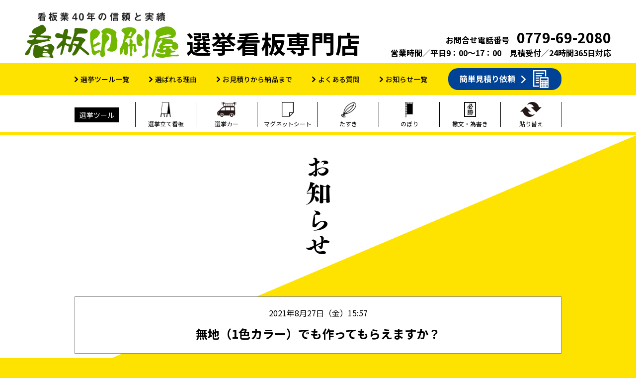

--- FILE ---
content_type: text/html; charset=UTF-8
request_url: https://sakae-senkyokanban.com/243/
body_size: 40512
content:
<!DOCTYPE html>
<html lang="ja">
<head>
<!-- Google Tag Manager -->
<script>(function(w,d,s,l,i){w[l]=w[l]||[];w[l].push({'gtm.start':
new Date().getTime(),event:'gtm.js'});var f=d.getElementsByTagName(s)[0],
j=d.createElement(s),dl=l!='dataLayer'?'&l='+l:'';j.async=true;j.src=
'https://www.googletagmanager.com/gtm.js?id='+i+dl;f.parentNode.insertBefore(j,f);
})(window,document,'script','dataLayer','GTM-W8K7DTK');</script>
<!-- End Google Tag Manager -->
	<meta charset="UTF-8">
	<meta name="viewport" content="width=device-width">
	<meta http-equiv="X-UA-Compatible" content="IE=edge"/>
	<meta name="format-detection" content="telephone=no">
	<title>無地（1色カラー）でも作ってもらえますか？ - 選挙看板専門店</title>

		<!-- All in One SEO 4.9.2 - aioseo.com -->
	<meta name="description" content="もちろん承ります。 無地でもカラー印刷をしますので料金に変動はございません。" />
	<meta name="robots" content="max-snippet:-1, max-image-preview:large, max-video-preview:-1" />
	<meta name="author" content="admin"/>
	<link rel="canonical" href="https://sakae-senkyokanban.com/243/" />
	<meta name="generator" content="All in One SEO (AIOSEO) 4.9.2" />
		<meta property="og:locale" content="ja_JP" />
		<meta property="og:site_name" content="選挙看板専門店 - 選挙の看板製作なら看板印刷屋の選挙看板専門店へ。選挙カーの看板、後援会立て看板、車のマグネットシート、タスキ、貼り替え用印刷シート。勝てるデザインの提案、製作のご相談、全国実績あります。データ入稿なら最短翌日、お急ぎ対応いたします。" />
		<meta property="og:type" content="article" />
		<meta property="og:title" content="無地（1色カラー）でも作ってもらえますか？ - 選挙看板専門店" />
		<meta property="og:description" content="もちろん承ります。 無地でもカラー印刷をしますので料金に変動はございません。" />
		<meta property="og:url" content="https://sakae-senkyokanban.com/243/" />
		<meta property="og:image" content="https://sakae-senkyokanban.com/wp-content/uploads/2020/12/mainVisual_img-01.jpg" />
		<meta property="og:image:secure_url" content="https://sakae-senkyokanban.com/wp-content/uploads/2020/12/mainVisual_img-01.jpg" />
		<meta property="og:image:width" content="2000" />
		<meta property="og:image:height" content="559" />
		<meta property="article:published_time" content="2021-08-27T06:57:47+00:00" />
		<meta property="article:modified_time" content="2021-08-27T06:57:47+00:00" />
		<meta property="article:publisher" content="https://www.facebook.com/sakaeSenkyokanban" />
		<meta name="twitter:card" content="summary" />
		<meta name="twitter:title" content="無地（1色カラー）でも作ってもらえますか？ - 選挙看板専門店" />
		<meta name="twitter:description" content="もちろん承ります。 無地でもカラー印刷をしますので料金に変動はございません。" />
		<meta name="twitter:image" content="https://sakae-senkyokanban.com/wp-content/uploads/2020/12/mainVisual_img-01.jpg" />
		<script type="application/ld+json" class="aioseo-schema">
			{"@context":"https:\/\/schema.org","@graph":[{"@type":"BlogPosting","@id":"https:\/\/sakae-senkyokanban.com\/243\/#blogposting","name":"\u7121\u5730\uff081\u8272\u30ab\u30e9\u30fc\uff09\u3067\u3082\u4f5c\u3063\u3066\u3082\u3089\u3048\u307e\u3059\u304b\uff1f - \u9078\u6319\u770b\u677f\u5c02\u9580\u5e97","headline":"\u7121\u5730\uff081\u8272\u30ab\u30e9\u30fc\uff09\u3067\u3082\u4f5c\u3063\u3066\u3082\u3089\u3048\u307e\u3059\u304b\uff1f","author":{"@id":"https:\/\/sakae-senkyokanban.com\/author\/admin\/#author"},"publisher":{"@id":"https:\/\/sakae-senkyokanban.com\/#organization"},"datePublished":"2021-08-27T15:57:47+09:00","dateModified":"2021-08-27T15:57:47+09:00","inLanguage":"ja","mainEntityOfPage":{"@id":"https:\/\/sakae-senkyokanban.com\/243\/#webpage"},"isPartOf":{"@id":"https:\/\/sakae-senkyokanban.com\/243\/#webpage"},"articleSection":"\u30c7\u30b6\u30a4\u30f3\u306b\u3064\u3044\u3066, \u3088\u304f\u3042\u308b\u8cea\u554f"},{"@type":"BreadcrumbList","@id":"https:\/\/sakae-senkyokanban.com\/243\/#breadcrumblist","itemListElement":[{"@type":"ListItem","@id":"https:\/\/sakae-senkyokanban.com#listItem","position":1,"name":"\u30db\u30fc\u30e0","item":"https:\/\/sakae-senkyokanban.com","nextItem":{"@type":"ListItem","@id":"https:\/\/sakae-senkyokanban.com\/category\/faq\/#listItem","name":"\u3088\u304f\u3042\u308b\u8cea\u554f"}},{"@type":"ListItem","@id":"https:\/\/sakae-senkyokanban.com\/category\/faq\/#listItem","position":2,"name":"\u3088\u304f\u3042\u308b\u8cea\u554f","item":"https:\/\/sakae-senkyokanban.com\/category\/faq\/","nextItem":{"@type":"ListItem","@id":"https:\/\/sakae-senkyokanban.com\/category\/faq\/design\/#listItem","name":"\u30c7\u30b6\u30a4\u30f3\u306b\u3064\u3044\u3066"},"previousItem":{"@type":"ListItem","@id":"https:\/\/sakae-senkyokanban.com#listItem","name":"\u30db\u30fc\u30e0"}},{"@type":"ListItem","@id":"https:\/\/sakae-senkyokanban.com\/category\/faq\/design\/#listItem","position":3,"name":"\u30c7\u30b6\u30a4\u30f3\u306b\u3064\u3044\u3066","item":"https:\/\/sakae-senkyokanban.com\/category\/faq\/design\/","nextItem":{"@type":"ListItem","@id":"https:\/\/sakae-senkyokanban.com\/243\/#listItem","name":"\u7121\u5730\uff081\u8272\u30ab\u30e9\u30fc\uff09\u3067\u3082\u4f5c\u3063\u3066\u3082\u3089\u3048\u307e\u3059\u304b\uff1f"},"previousItem":{"@type":"ListItem","@id":"https:\/\/sakae-senkyokanban.com\/category\/faq\/#listItem","name":"\u3088\u304f\u3042\u308b\u8cea\u554f"}},{"@type":"ListItem","@id":"https:\/\/sakae-senkyokanban.com\/243\/#listItem","position":4,"name":"\u7121\u5730\uff081\u8272\u30ab\u30e9\u30fc\uff09\u3067\u3082\u4f5c\u3063\u3066\u3082\u3089\u3048\u307e\u3059\u304b\uff1f","previousItem":{"@type":"ListItem","@id":"https:\/\/sakae-senkyokanban.com\/category\/faq\/design\/#listItem","name":"\u30c7\u30b6\u30a4\u30f3\u306b\u3064\u3044\u3066"}}]},{"@type":"Organization","@id":"https:\/\/sakae-senkyokanban.com\/#organization","name":"\u770b\u677f\u5370\u5237\u5c4b\u306e\u9078\u6319\u770b\u677f\u5c02\u9580\u5e97","description":"\u9078\u6319\u306e\u770b\u677f\u88fd\u4f5c\u306a\u3089\u770b\u677f\u5370\u5237\u5c4b\u306e\u9078\u6319\u770b\u677f\u5c02\u9580\u5e97\u3078\u3002\u9078\u6319\u30ab\u30fc\u306e\u770b\u677f\u3001\u5f8c\u63f4\u4f1a\u7acb\u3066\u770b\u677f\u3001\u8eca\u306e\u30de\u30b0\u30cd\u30c3\u30c8\u30b7\u30fc\u30c8\u3001\u30bf\u30b9\u30ad\u3001\u8cbc\u308a\u66ff\u3048\u7528\u5370\u5237\u30b7\u30fc\u30c8\u3002\u52dd\u3066\u308b\u30c7\u30b6\u30a4\u30f3\u306e\u63d0\u6848\u3001\u88fd\u4f5c\u306e\u3054\u76f8\u8ac7\u3001\u5168\u56fd\u5b9f\u7e3e\u3042\u308a\u307e\u3059\u3002\u30c7\u30fc\u30bf\u5165\u7a3f\u306a\u3089\u6700\u77ed\u7fcc\u65e5\u3001\u304a\u6025\u304e\u5bfe\u5fdc\u3044\u305f\u3057\u307e\u3059\u3002","url":"https:\/\/sakae-senkyokanban.com\/","sameAs":["https:\/\/www.facebook.com\/sakaeSenkyokanban"]},{"@type":"Person","@id":"https:\/\/sakae-senkyokanban.com\/author\/admin\/#author","url":"https:\/\/sakae-senkyokanban.com\/author\/admin\/","name":"admin"},{"@type":"WebPage","@id":"https:\/\/sakae-senkyokanban.com\/243\/#webpage","url":"https:\/\/sakae-senkyokanban.com\/243\/","name":"\u7121\u5730\uff081\u8272\u30ab\u30e9\u30fc\uff09\u3067\u3082\u4f5c\u3063\u3066\u3082\u3089\u3048\u307e\u3059\u304b\uff1f - \u9078\u6319\u770b\u677f\u5c02\u9580\u5e97","description":"\u3082\u3061\u308d\u3093\u627f\u308a\u307e\u3059\u3002 \u7121\u5730\u3067\u3082\u30ab\u30e9\u30fc\u5370\u5237\u3092\u3057\u307e\u3059\u306e\u3067\u6599\u91d1\u306b\u5909\u52d5\u306f\u3054\u3056\u3044\u307e\u305b\u3093\u3002","inLanguage":"ja","isPartOf":{"@id":"https:\/\/sakae-senkyokanban.com\/#website"},"breadcrumb":{"@id":"https:\/\/sakae-senkyokanban.com\/243\/#breadcrumblist"},"author":{"@id":"https:\/\/sakae-senkyokanban.com\/author\/admin\/#author"},"creator":{"@id":"https:\/\/sakae-senkyokanban.com\/author\/admin\/#author"},"datePublished":"2021-08-27T15:57:47+09:00","dateModified":"2021-08-27T15:57:47+09:00"},{"@type":"WebSite","@id":"https:\/\/sakae-senkyokanban.com\/#website","url":"https:\/\/sakae-senkyokanban.com\/","name":"\u9078\u6319\u770b\u677f\u5c02\u9580\u5e97","description":"\u9078\u6319\u306e\u770b\u677f\u88fd\u4f5c\u306a\u3089\u770b\u677f\u5370\u5237\u5c4b\u306e\u9078\u6319\u770b\u677f\u5c02\u9580\u5e97\u3078\u3002\u9078\u6319\u30ab\u30fc\u306e\u770b\u677f\u3001\u5f8c\u63f4\u4f1a\u7acb\u3066\u770b\u677f\u3001\u8eca\u306e\u30de\u30b0\u30cd\u30c3\u30c8\u30b7\u30fc\u30c8\u3001\u30bf\u30b9\u30ad\u3001\u8cbc\u308a\u66ff\u3048\u7528\u5370\u5237\u30b7\u30fc\u30c8\u3002\u52dd\u3066\u308b\u30c7\u30b6\u30a4\u30f3\u306e\u63d0\u6848\u3001\u88fd\u4f5c\u306e\u3054\u76f8\u8ac7\u3001\u5168\u56fd\u5b9f\u7e3e\u3042\u308a\u307e\u3059\u3002\u30c7\u30fc\u30bf\u5165\u7a3f\u306a\u3089\u6700\u77ed\u7fcc\u65e5\u3001\u304a\u6025\u304e\u5bfe\u5fdc\u3044\u305f\u3057\u307e\u3059\u3002","inLanguage":"ja","publisher":{"@id":"https:\/\/sakae-senkyokanban.com\/#organization"}}]}
		</script>
		<!-- All in One SEO -->

<link rel="alternate" type="application/rss+xml" title="選挙看板専門店 &raquo; フィード" href="https://sakae-senkyokanban.com/feed/" />
<link rel="alternate" type="application/rss+xml" title="選挙看板専門店 &raquo; コメントフィード" href="https://sakae-senkyokanban.com/comments/feed/" />
<link rel="alternate" title="oEmbed (JSON)" type="application/json+oembed" href="https://sakae-senkyokanban.com/wp-json/oembed/1.0/embed?url=https%3A%2F%2Fsakae-senkyokanban.com%2F243%2F" />
<link rel="alternate" title="oEmbed (XML)" type="text/xml+oembed" href="https://sakae-senkyokanban.com/wp-json/oembed/1.0/embed?url=https%3A%2F%2Fsakae-senkyokanban.com%2F243%2F&#038;format=xml" />
<style id='wp-img-auto-sizes-contain-inline-css' type='text/css'>
img:is([sizes=auto i],[sizes^="auto," i]){contain-intrinsic-size:3000px 1500px}
/*# sourceURL=wp-img-auto-sizes-contain-inline-css */
</style>
<style id='wp-block-library-inline-css' type='text/css'>
:root{--wp-block-synced-color:#7a00df;--wp-block-synced-color--rgb:122,0,223;--wp-bound-block-color:var(--wp-block-synced-color);--wp-editor-canvas-background:#ddd;--wp-admin-theme-color:#007cba;--wp-admin-theme-color--rgb:0,124,186;--wp-admin-theme-color-darker-10:#006ba1;--wp-admin-theme-color-darker-10--rgb:0,107,160.5;--wp-admin-theme-color-darker-20:#005a87;--wp-admin-theme-color-darker-20--rgb:0,90,135;--wp-admin-border-width-focus:2px}@media (min-resolution:192dpi){:root{--wp-admin-border-width-focus:1.5px}}.wp-element-button{cursor:pointer}:root .has-very-light-gray-background-color{background-color:#eee}:root .has-very-dark-gray-background-color{background-color:#313131}:root .has-very-light-gray-color{color:#eee}:root .has-very-dark-gray-color{color:#313131}:root .has-vivid-green-cyan-to-vivid-cyan-blue-gradient-background{background:linear-gradient(135deg,#00d084,#0693e3)}:root .has-purple-crush-gradient-background{background:linear-gradient(135deg,#34e2e4,#4721fb 50%,#ab1dfe)}:root .has-hazy-dawn-gradient-background{background:linear-gradient(135deg,#faaca8,#dad0ec)}:root .has-subdued-olive-gradient-background{background:linear-gradient(135deg,#fafae1,#67a671)}:root .has-atomic-cream-gradient-background{background:linear-gradient(135deg,#fdd79a,#004a59)}:root .has-nightshade-gradient-background{background:linear-gradient(135deg,#330968,#31cdcf)}:root .has-midnight-gradient-background{background:linear-gradient(135deg,#020381,#2874fc)}:root{--wp--preset--font-size--normal:16px;--wp--preset--font-size--huge:42px}.has-regular-font-size{font-size:1em}.has-larger-font-size{font-size:2.625em}.has-normal-font-size{font-size:var(--wp--preset--font-size--normal)}.has-huge-font-size{font-size:var(--wp--preset--font-size--huge)}.has-text-align-center{text-align:center}.has-text-align-left{text-align:left}.has-text-align-right{text-align:right}.has-fit-text{white-space:nowrap!important}#end-resizable-editor-section{display:none}.aligncenter{clear:both}.items-justified-left{justify-content:flex-start}.items-justified-center{justify-content:center}.items-justified-right{justify-content:flex-end}.items-justified-space-between{justify-content:space-between}.screen-reader-text{border:0;clip-path:inset(50%);height:1px;margin:-1px;overflow:hidden;padding:0;position:absolute;width:1px;word-wrap:normal!important}.screen-reader-text:focus{background-color:#ddd;clip-path:none;color:#444;display:block;font-size:1em;height:auto;left:5px;line-height:normal;padding:15px 23px 14px;text-decoration:none;top:5px;width:auto;z-index:100000}html :where(.has-border-color){border-style:solid}html :where([style*=border-top-color]){border-top-style:solid}html :where([style*=border-right-color]){border-right-style:solid}html :where([style*=border-bottom-color]){border-bottom-style:solid}html :where([style*=border-left-color]){border-left-style:solid}html :where([style*=border-width]){border-style:solid}html :where([style*=border-top-width]){border-top-style:solid}html :where([style*=border-right-width]){border-right-style:solid}html :where([style*=border-bottom-width]){border-bottom-style:solid}html :where([style*=border-left-width]){border-left-style:solid}html :where(img[class*=wp-image-]){height:auto;max-width:100%}:where(figure){margin:0 0 1em}html :where(.is-position-sticky){--wp-admin--admin-bar--position-offset:var(--wp-admin--admin-bar--height,0px)}@media screen and (max-width:600px){html :where(.is-position-sticky){--wp-admin--admin-bar--position-offset:0px}}

/*# sourceURL=wp-block-library-inline-css */
</style><style id='global-styles-inline-css' type='text/css'>
:root{--wp--preset--aspect-ratio--square: 1;--wp--preset--aspect-ratio--4-3: 4/3;--wp--preset--aspect-ratio--3-4: 3/4;--wp--preset--aspect-ratio--3-2: 3/2;--wp--preset--aspect-ratio--2-3: 2/3;--wp--preset--aspect-ratio--16-9: 16/9;--wp--preset--aspect-ratio--9-16: 9/16;--wp--preset--color--black: #000000;--wp--preset--color--cyan-bluish-gray: #abb8c3;--wp--preset--color--white: #ffffff;--wp--preset--color--pale-pink: #f78da7;--wp--preset--color--vivid-red: #cf2e2e;--wp--preset--color--luminous-vivid-orange: #ff6900;--wp--preset--color--luminous-vivid-amber: #fcb900;--wp--preset--color--light-green-cyan: #7bdcb5;--wp--preset--color--vivid-green-cyan: #00d084;--wp--preset--color--pale-cyan-blue: #8ed1fc;--wp--preset--color--vivid-cyan-blue: #0693e3;--wp--preset--color--vivid-purple: #9b51e0;--wp--preset--gradient--vivid-cyan-blue-to-vivid-purple: linear-gradient(135deg,rgb(6,147,227) 0%,rgb(155,81,224) 100%);--wp--preset--gradient--light-green-cyan-to-vivid-green-cyan: linear-gradient(135deg,rgb(122,220,180) 0%,rgb(0,208,130) 100%);--wp--preset--gradient--luminous-vivid-amber-to-luminous-vivid-orange: linear-gradient(135deg,rgb(252,185,0) 0%,rgb(255,105,0) 100%);--wp--preset--gradient--luminous-vivid-orange-to-vivid-red: linear-gradient(135deg,rgb(255,105,0) 0%,rgb(207,46,46) 100%);--wp--preset--gradient--very-light-gray-to-cyan-bluish-gray: linear-gradient(135deg,rgb(238,238,238) 0%,rgb(169,184,195) 100%);--wp--preset--gradient--cool-to-warm-spectrum: linear-gradient(135deg,rgb(74,234,220) 0%,rgb(151,120,209) 20%,rgb(207,42,186) 40%,rgb(238,44,130) 60%,rgb(251,105,98) 80%,rgb(254,248,76) 100%);--wp--preset--gradient--blush-light-purple: linear-gradient(135deg,rgb(255,206,236) 0%,rgb(152,150,240) 100%);--wp--preset--gradient--blush-bordeaux: linear-gradient(135deg,rgb(254,205,165) 0%,rgb(254,45,45) 50%,rgb(107,0,62) 100%);--wp--preset--gradient--luminous-dusk: linear-gradient(135deg,rgb(255,203,112) 0%,rgb(199,81,192) 50%,rgb(65,88,208) 100%);--wp--preset--gradient--pale-ocean: linear-gradient(135deg,rgb(255,245,203) 0%,rgb(182,227,212) 50%,rgb(51,167,181) 100%);--wp--preset--gradient--electric-grass: linear-gradient(135deg,rgb(202,248,128) 0%,rgb(113,206,126) 100%);--wp--preset--gradient--midnight: linear-gradient(135deg,rgb(2,3,129) 0%,rgb(40,116,252) 100%);--wp--preset--font-size--small: 13px;--wp--preset--font-size--medium: 20px;--wp--preset--font-size--large: 36px;--wp--preset--font-size--x-large: 42px;--wp--preset--spacing--20: 0.44rem;--wp--preset--spacing--30: 0.67rem;--wp--preset--spacing--40: 1rem;--wp--preset--spacing--50: 1.5rem;--wp--preset--spacing--60: 2.25rem;--wp--preset--spacing--70: 3.38rem;--wp--preset--spacing--80: 5.06rem;--wp--preset--shadow--natural: 6px 6px 9px rgba(0, 0, 0, 0.2);--wp--preset--shadow--deep: 12px 12px 50px rgba(0, 0, 0, 0.4);--wp--preset--shadow--sharp: 6px 6px 0px rgba(0, 0, 0, 0.2);--wp--preset--shadow--outlined: 6px 6px 0px -3px rgb(255, 255, 255), 6px 6px rgb(0, 0, 0);--wp--preset--shadow--crisp: 6px 6px 0px rgb(0, 0, 0);}:where(.is-layout-flex){gap: 0.5em;}:where(.is-layout-grid){gap: 0.5em;}body .is-layout-flex{display: flex;}.is-layout-flex{flex-wrap: wrap;align-items: center;}.is-layout-flex > :is(*, div){margin: 0;}body .is-layout-grid{display: grid;}.is-layout-grid > :is(*, div){margin: 0;}:where(.wp-block-columns.is-layout-flex){gap: 2em;}:where(.wp-block-columns.is-layout-grid){gap: 2em;}:where(.wp-block-post-template.is-layout-flex){gap: 1.25em;}:where(.wp-block-post-template.is-layout-grid){gap: 1.25em;}.has-black-color{color: var(--wp--preset--color--black) !important;}.has-cyan-bluish-gray-color{color: var(--wp--preset--color--cyan-bluish-gray) !important;}.has-white-color{color: var(--wp--preset--color--white) !important;}.has-pale-pink-color{color: var(--wp--preset--color--pale-pink) !important;}.has-vivid-red-color{color: var(--wp--preset--color--vivid-red) !important;}.has-luminous-vivid-orange-color{color: var(--wp--preset--color--luminous-vivid-orange) !important;}.has-luminous-vivid-amber-color{color: var(--wp--preset--color--luminous-vivid-amber) !important;}.has-light-green-cyan-color{color: var(--wp--preset--color--light-green-cyan) !important;}.has-vivid-green-cyan-color{color: var(--wp--preset--color--vivid-green-cyan) !important;}.has-pale-cyan-blue-color{color: var(--wp--preset--color--pale-cyan-blue) !important;}.has-vivid-cyan-blue-color{color: var(--wp--preset--color--vivid-cyan-blue) !important;}.has-vivid-purple-color{color: var(--wp--preset--color--vivid-purple) !important;}.has-black-background-color{background-color: var(--wp--preset--color--black) !important;}.has-cyan-bluish-gray-background-color{background-color: var(--wp--preset--color--cyan-bluish-gray) !important;}.has-white-background-color{background-color: var(--wp--preset--color--white) !important;}.has-pale-pink-background-color{background-color: var(--wp--preset--color--pale-pink) !important;}.has-vivid-red-background-color{background-color: var(--wp--preset--color--vivid-red) !important;}.has-luminous-vivid-orange-background-color{background-color: var(--wp--preset--color--luminous-vivid-orange) !important;}.has-luminous-vivid-amber-background-color{background-color: var(--wp--preset--color--luminous-vivid-amber) !important;}.has-light-green-cyan-background-color{background-color: var(--wp--preset--color--light-green-cyan) !important;}.has-vivid-green-cyan-background-color{background-color: var(--wp--preset--color--vivid-green-cyan) !important;}.has-pale-cyan-blue-background-color{background-color: var(--wp--preset--color--pale-cyan-blue) !important;}.has-vivid-cyan-blue-background-color{background-color: var(--wp--preset--color--vivid-cyan-blue) !important;}.has-vivid-purple-background-color{background-color: var(--wp--preset--color--vivid-purple) !important;}.has-black-border-color{border-color: var(--wp--preset--color--black) !important;}.has-cyan-bluish-gray-border-color{border-color: var(--wp--preset--color--cyan-bluish-gray) !important;}.has-white-border-color{border-color: var(--wp--preset--color--white) !important;}.has-pale-pink-border-color{border-color: var(--wp--preset--color--pale-pink) !important;}.has-vivid-red-border-color{border-color: var(--wp--preset--color--vivid-red) !important;}.has-luminous-vivid-orange-border-color{border-color: var(--wp--preset--color--luminous-vivid-orange) !important;}.has-luminous-vivid-amber-border-color{border-color: var(--wp--preset--color--luminous-vivid-amber) !important;}.has-light-green-cyan-border-color{border-color: var(--wp--preset--color--light-green-cyan) !important;}.has-vivid-green-cyan-border-color{border-color: var(--wp--preset--color--vivid-green-cyan) !important;}.has-pale-cyan-blue-border-color{border-color: var(--wp--preset--color--pale-cyan-blue) !important;}.has-vivid-cyan-blue-border-color{border-color: var(--wp--preset--color--vivid-cyan-blue) !important;}.has-vivid-purple-border-color{border-color: var(--wp--preset--color--vivid-purple) !important;}.has-vivid-cyan-blue-to-vivid-purple-gradient-background{background: var(--wp--preset--gradient--vivid-cyan-blue-to-vivid-purple) !important;}.has-light-green-cyan-to-vivid-green-cyan-gradient-background{background: var(--wp--preset--gradient--light-green-cyan-to-vivid-green-cyan) !important;}.has-luminous-vivid-amber-to-luminous-vivid-orange-gradient-background{background: var(--wp--preset--gradient--luminous-vivid-amber-to-luminous-vivid-orange) !important;}.has-luminous-vivid-orange-to-vivid-red-gradient-background{background: var(--wp--preset--gradient--luminous-vivid-orange-to-vivid-red) !important;}.has-very-light-gray-to-cyan-bluish-gray-gradient-background{background: var(--wp--preset--gradient--very-light-gray-to-cyan-bluish-gray) !important;}.has-cool-to-warm-spectrum-gradient-background{background: var(--wp--preset--gradient--cool-to-warm-spectrum) !important;}.has-blush-light-purple-gradient-background{background: var(--wp--preset--gradient--blush-light-purple) !important;}.has-blush-bordeaux-gradient-background{background: var(--wp--preset--gradient--blush-bordeaux) !important;}.has-luminous-dusk-gradient-background{background: var(--wp--preset--gradient--luminous-dusk) !important;}.has-pale-ocean-gradient-background{background: var(--wp--preset--gradient--pale-ocean) !important;}.has-electric-grass-gradient-background{background: var(--wp--preset--gradient--electric-grass) !important;}.has-midnight-gradient-background{background: var(--wp--preset--gradient--midnight) !important;}.has-small-font-size{font-size: var(--wp--preset--font-size--small) !important;}.has-medium-font-size{font-size: var(--wp--preset--font-size--medium) !important;}.has-large-font-size{font-size: var(--wp--preset--font-size--large) !important;}.has-x-large-font-size{font-size: var(--wp--preset--font-size--x-large) !important;}
/*# sourceURL=global-styles-inline-css */
</style>

<style id='classic-theme-styles-inline-css' type='text/css'>
/*! This file is auto-generated */
.wp-block-button__link{color:#fff;background-color:#32373c;border-radius:9999px;box-shadow:none;text-decoration:none;padding:calc(.667em + 2px) calc(1.333em + 2px);font-size:1.125em}.wp-block-file__button{background:#32373c;color:#fff;text-decoration:none}
/*# sourceURL=/wp-includes/css/classic-themes.min.css */
</style>
<script type="text/javascript" src="https://sakae-senkyokanban.com/wp-includes/js/jquery/jquery.min.js?ver=3.7.1" id="jquery-core-js"></script>
<script type="text/javascript" src="https://sakae-senkyokanban.com/wp-includes/js/jquery/jquery-migrate.min.js?ver=3.4.1" id="jquery-migrate-js"></script>
<link rel="https://api.w.org/" href="https://sakae-senkyokanban.com/wp-json/" /><link rel="alternate" title="JSON" type="application/json" href="https://sakae-senkyokanban.com/wp-json/wp/v2/posts/243" />	<link rel="stylesheet" href="https://sakae-senkyokanban.com/wp-content/themes/senkyokanban/css/reset.css">
	<link href="https://fonts.googleapis.com/css2?family=Noto+Sans+JP:wght@100;300;400;500;700;900&family=Noto+Sans:ital,wght@0,400;0,700;1,400;1,700&display=swap" rel="stylesheet">
	<link rel="stylesheet" href="https://sakae-senkyokanban.com/wp-content/themes/senkyokanban/css/cmn.css">
	<link rel="stylesheet" href="https://sakae-senkyokanban.com/wp-content/themes/senkyokanban/css/style.css">
	<!-- <script src="https://sakae-senkyokanban.com/wp-content/themes/senkyokanban/js/jquery.js"></script> -->
	<script src="https://sakae-senkyokanban.com/wp-content/themes/senkyokanban/js/jquery.custom.js"></script>
	<link rel="shortcut icon" type="image/x-icon" href="https://sakae-senkyokanban.com/wp-content/themes/senkyokanban/img/favicon.ico">
	<link rel="apple-touch-icon" href="https://sakae-senkyokanban.com/wp-content/themes/senkyokanban/img/apple-touch-icon.png">
	<script>
  window.fbAsyncInit = function() {
    FB.init({
      appId      : '{your-app-id}',
      cookie     : true,
      xfbml      : true,
      version    : '{api-version}'
    });
      
    FB.AppEvents.logPageView();   
      
  };

  (function(d, s, id){
     var js, fjs = d.getElementsByTagName(s)[0];
     if (d.getElementById(id)) {return;}
     js = d.createElement(s); js.id = id;
     js.src = "https://connect.facebook.net/en_US/sdk.js";
     fjs.parentNode.insertBefore(js, fjs);
   }(document, 'script', 'facebook-jssdk'));
</script>
</head>
<body id="top" class="wp-singular post-template-default single single-post postid-243 single-format-standard wp-theme-senkyokanban">
<!-- Google Tag Manager (noscript) -->
<noscript><iframe src="https://www.googletagmanager.com/ns.html?id=GTM-W8K7DTK"
height="0" width="0" style="display:none;visibility:hidden"></iframe></noscript>
<!-- End Google Tag Manager (noscript) -->
<div id="wrapper">
	<header id="header">
		<div id="headerMain">
			<div class="header">
				<div class="outer">
					<div class="header_base">
						<div class="header_logo"><a href="https://sakae-senkyokanban.com/"><img src="https://sakae-senkyokanban.com/wp-content/themes/senkyokanban/img/header_img-logo.png" width="393" height="117" alt="看板業40年の信頼と実績 看板印刷屋"></a></div>
						<div class="header_shop"><h1>選挙看板専門店</h1></div>
						<div class="header_data">
							<p>お問合せ電話番号<span class="tel">0779-69-2080</span></p>
							<p>営業時間／平日9：00～17：00　見積受付／24時間365日対応</p>
						</div>
						<div class="spDisplay">
							<p class="menu"><a href="#" class="menu_btn"><span class="menu_btnIcon"></span></a></p>
							<nav class="menu_list">
								<ul>
									<li class="menuTtl"><a href="https://sakae-senkyokanban.com/">トップ</a></li>
									<li class="menuTtl"><a href="https://sakae-senkyokanban.com/product/">選挙ツール一覧</a></li>
										<li class="menuSub"><a href="https://sakae-senkyokanban.com/product/election_sign/">選挙立て看板</a></li>
										<li class="menuSub"><a href="https://sakae-senkyokanban.com/product/election_car/">選挙カー</a></li>
										<li class="menuSub"><a href="https://sakae-senkyokanban.com/product/magnet_sheet/">マグネットシート</a></li>
										<li class="menuSub"><a href="https://sakae-senkyokanban.com/product/tasuki/">たすき</a></li>
										<li class="menuSub"><a href="https://sakae-senkyokanban.com/product/nobori/">のぼり</a></li>
										<li class="menuSub"><a href="https://sakae-senkyokanban.com/product/sentences_and_writings/">檄文・為書き</a></li>
										<li class="menuSub"><a href="https://sakae-senkyokanban.com/product/re-paste/">貼り替え</a></li>
									<li class="menuTtl"><a href="https://sakae-senkyokanban.com/company/">選ばれる理由</a></li>
									<li class="menuTtl"><a href="https://sakae-senkyokanban.com/flow/">お見積りから納品まで</a></li>
									<li class="menuTtl"><a href="https://www.sakae-sign.jp/senkyokanban/">無料お見積りフォーム</a></li>
									<li class="menuTtl"><a href="https://sakae-senkyokanban.com/faq/">よくある質問</a></li>
									<li class="menuTtl"><a href="https://sakae-senkyokanban.com/news/">お知らせ一覧</a></li>
									<li class="menuTtl"><a href="https://sakae-senkyokanban.com/privacy/">個人情報保護方針</a></li>
									<li class="menuTtl"><a href="https://sakae-senkyokanban.com/law/">特定商取法に関する表示</a></li>
									<li class="menuTtl"><a href="https://sakae-senkyokanban.com/terms/">利用規約</a></li>
								</ul>
							</nav>
						</div>
					</div>
				</div>
			</div>
		</div>
		<div id="headerBottom">
			<div class="pcDisplay">
				<div class="navi">
					<div class="inner">
						<div class="navi_base">
							<div class="navi_gNavi">
								<ul>
									<li><a href="https://sakae-senkyokanban.com/product/">選挙ツール一覧</a></li>
									<li><a href="https://sakae-senkyokanban.com/company/">選ばれる理由</a></li>
									<li><a href="https://sakae-senkyokanban.com/flow/">お見積りから納品まで</a></li>
									<li><a href="https://sakae-senkyokanban.com/faq/">よくある質問</a></li>
									<li><a href="https://sakae-senkyokanban.com/news/">お知らせ一覧</a></li>
								</ul>
							</div>
							<div class="navi_btn"><a href="https://www.sakae-sign.jp/senkyokanban/">簡単見積り依頼</a></div>
							<!-- <div class="navi_sns">
								<ul>
									<li class="facebook"><a href="https://www.facebook.com/sakaeSenkyokanban" target="_blank"><img src="https://sakae-senkyokanban.com/wp-content/themes/senkyokanban/img/gNavi_sns_icn-facebook.png" width="45" height="45" alt="facebook"></a></li>
								</ul>
							</div> -->
						</div>
					</div>
				</div>
				<div class="gProduct">
					<div class="inner">
						<ul>
							<li>
								<div class="gProduct_ttl"><span>選挙ツール</span></div>
							</li>
							<li>
								<a class="sa" href="https://sakae-senkyokanban.com/product/election_sign/">
									<div class="gProduct_icn"><img decoding="async" loading="lazy" src="https://sakae-senkyokanban.com/wp-content/themes/senkyokanban/img/product_anchor_icn-02.png" alt="" width="21"></div>
									<div class="gProduct_txt">選挙立て看板</div>
								</a>
							</li>
							<li>
								<a class="sa" href="https://sakae-senkyokanban.com/product/election_car/">
									<div class="gProduct_icn"><img decoding="async" loading="lazy" src="https://sakae-senkyokanban.com/wp-content/themes/senkyokanban/img/product_anchor_icn-01.png" alt="" width="39"></div>
									<div class="gProduct_txt">選挙カー</div>
								</a>
							</li>
							<li>
								<a class="sa" href="https://sakae-senkyokanban.com/product/magnet_sheet/">
									<div class="gProduct_icn"><img decoding="async" loading="lazy" src="https://sakae-senkyokanban.com/wp-content/themes/senkyokanban/img/product_anchor_icn-03.png" alt="" width="24"></div>
									<div class="gProduct_txt">マグネットシート</div>
								</a>
							</li>
							<li>
								<a class="sa" href="https://sakae-senkyokanban.com/product/tasuki/">
									<div class="gProduct_icn"><img decoding="async" loading="lazy" src="https://sakae-senkyokanban.com/wp-content/themes/senkyokanban/img/product_anchor_icn-04.png" alt="" width="31"></div>
									<div class="gProduct_txt">たすき</div>
								</a>
							</li>
							<li>
								<a class="sa" href="https://sakae-senkyokanban.com/product/nobori/">
									<div class="gProduct_icn"><img decoding="async" loading="lazy" src="https://sakae-senkyokanban.com/wp-content/themes/senkyokanban/img/product_anchor_icn-05.png" alt="" width="17"></div>
									<div class="gProduct_txt">のぼり</div>
								</a>
							</li>
							<li>
								<a class="sa" href="https://sakae-senkyokanban.com/product/sentences_and_writings/">
									<div class="gProduct_icn"><img decoding="async" loading="lazy" src="https://sakae-senkyokanban.com/wp-content/themes/senkyokanban/img/product_anchor_icn-06.png" alt="" width="24"></div>
									<div class="gProduct_txt">檄文・為書き</div>
								</a>
							</li>
							<li>
								<a class="sa" href="https://sakae-senkyokanban.com/product/re-paste/">
									<div class="gProduct_icn"><img decoding="async" loading="lazy" src="https://sakae-senkyokanban.com/wp-content/themes/senkyokanban/img/product_anchor_icn-07.png" alt="" width="43"></div>
									<div class="gProduct_txt">貼り替え</div>
								</a>
							</li>
						</ul>
					</div>
				</div>
			</div>
		</div>
	</header>
	<div id="contents">
<section id="main">
	<div id="contentsHeader">
		<div class="pageTtl">
			<h1><img src="https://sakae-senkyokanban.com/wp-content/themes/senkyokanban/img/news_img-pageTtl.png" width="49" height="194" alt="お知らせ"></h1>
		</div>
	</div>
	<div id="contentsMain">
		<article class="news news-detail">
			<div class="inner">
				<div class="news_ttl">
					<div class="news_ttlDate">2021年8月27日（金）15:57</div>
					<h1>無地（1色カラー）でも作ってもらえますか？</h1>
				</div>
				<div class="news_cont clearfix">
					<div class="freeArea clearfix">
						<p>もちろん承ります。<br />
無地でもカラー印刷をしますので料金に変動はございません。</p>
					</div>
				</div>
			</div>
		</article>
		<div class="postNav">
			<div class="inner">
				<div class="postNav_base clearfix">
										<div class="postNav_prev"><a href="https://sakae-senkyokanban.com/263/">新しい記事へ</a></div>
										<div class="postNav_list"><a href="https://sakae-senkyokanban.com/news/"><img src="https://sakae-senkyokanban.com/wp-content/themes/senkyokanban/img/news_img-02.png" width="74" height="15" alt=""></a></div>
										<div class="postNav_next"><a href="https://sakae-senkyokanban.com/237/">古い記事へ</a></div>
									</div>
			</div>
		</div>
	</div>
	<div id="contentsFooter">
			<!-- 2022/03/18 見積・受注一覧 -->
	<div class="latestStatusFrame">
		<div class="inner">
			<iframe src="https://www.sakae-sign.jp/rfq/share/estimateList.html" width="100%" height="635"></iframe>
		</div>
	</div>
		<section class="contactUs">
			<h1 class="contactUs_ttl">お問い合わせ</h1>
			<div class="contactUs_ttlSub">Contact us</div>
			<div class="contactUs_tel">0779-69-2008</div>
			<div class="contactUs_txt">
				<p>受付時間／平日9：00～17：00</p>
			</div>
			<div class="contactUs_bnrList">
				<div class="contactUs_bnr"><a href="https://sakae-senkyokanban.com/faq/">「よくある質問」集めました</a></div>
				<div class="contactUs_bnr"><a href="https://sakae-senkyokanban.com/flow/">お見積りから納品まで</a></div>
			</div>
		</section>
	</div>
</section>

	<footer id="footer">
		<div id="footerMain">
			<div class="footer">
				<div class="footer_logo"><a href="https://sakae-senkyokanban.com/"><img src="https://sakae-senkyokanban.com/wp-content/themes/senkyokanban/img/footer_img-logo.png" width="321" height="96" alt="看板業40年の信頼と実績 看板印刷屋"></a></div>
				<div class="footer_data">
					<div class="footer_shop">選挙看板専門店</div>
					<div class="footer_txt">
						<p>〒912-0082　福井県大野市大和町5-6</p>
						<p>TEL：0779-69-2080　FAX：0779-66-3092　</p>
						<p>E-mail：<a href="mailto:shop@sakae-sign.jp">shop@sakae-sign.jp</a></p>
					</div>
				</div>
				<div class="footer_nav">
					<ul>
						<li><a href="https://sakae-senkyokanban.com/privacy/">個人情報保護方針</a></li>
						<li><a href="https://sakae-senkyokanban.com/law/">特定商取法に関する表示</a></li>
						<li><a href="https://sakae-senkyokanban.com/terms/">利用規約</a></li>
					</ul>
				</div>

				<div class="snsList">
					<ul>
						<li><a href="https://line.me/R/ti/p/@291gksij?oat_content=url&ts=09021321" target="_blank"><img src="https://sakae-senkyokanban.com/wp-content/themes/senkyokanban/img/sns_icn_line-white.svg" width="24" height="24" alt="" loading="lazy" decoding="async"></a></li>
						<li><a href="https://www.facebook.com/sakaeSenkyokanban/" target="_blank"><img src="https://sakae-senkyokanban.com/wp-content/themes/senkyokanban/img/sns_icn_facebook-white.svg" width="24" height="24" alt="" loading="lazy" decoding="async"></a></li>
						<li><a href="https://ameblo.jp/sakae-sign/" target="_blank"><img src="https://sakae-senkyokanban.com/wp-content/themes/senkyokanban/img/sns_icn_blog-white.svg" width="24" height="24" alt="" loading="lazy" decoding="async"></a></li>
					</ul>
				</div>

			</div>
		</div>

		<div class="shopLineup">
			<div class="inner">
				<div class="shopLineup_ttl">看板印刷屋の専門店ラインナップ</div>
				<div class="shopLineup_list clearfix">
					<div class="shopLineup_item"><a href="https://shop.sakae-sign.com/?ref=sakae-senkyokanban.com&place=footer" class="opOver" target="_blank"><img loading="lazy" src="https://sakae-senkyokanban.com/wp-content/themes/senkyokanban/img/shopLineup_kanban.jpg" alt="" width="208" height="140"></a></div>
					<div class="shopLineup_item"><a href="https://sakae-magnetsheet.com/?ref=sakae-senkyokanban.com&place=footer" class="opOver" target="_blank"><img loading="lazy" src="https://sakae-senkyokanban.com/wp-content/themes/senkyokanban/img/shopLineup_magnet.jpg" alt="" width="208" height="140"></a></div>
					<div class="shopLineup_item"><a href="https://sakae-inkjet.com/?ref=sakae-senkyokanban.com&place=footer" class="opOver" target="_blank"><img loading="lazy" src="https://sakae-senkyokanban.com/wp-content/themes/senkyokanban/img/shopLineup_inkjet.jpg" alt="" width="208" height="140"></a></div>
					<div class="shopLineup_item"><a href="https://sakae-plate.com/?ref=sakae-senkyokanban.com&place=footer" class="opOver" target="_blank"><img loading="lazy" src="https://sakae-senkyokanban.com/wp-content/themes/senkyokanban/img/shopLineup_plate.jpg" alt="" width="208" height="140"></a></div>
					<div class="shopLineup_item"><a href="https://sakae-seisaku.com/?ref=sakae-senkyokanban.com&place=footer" class="opOver" target="_blank"><img loading="lazy" src="https://sakae-senkyokanban.com/wp-content/themes/senkyokanban/img/shopLineup_seisaku.jpg" alt="" width="208" height="140"></a></div>
					<div class="shopLineup_item"><a href="https://sakae-standkanban.com/?ref=sakae-senkyokanban.com&place=footer" class="opOver" target="_blank"><img loading="lazy" src="https://sakae-senkyokanban.com/wp-content/themes/senkyokanban/img/shopLineup_stand.jpg" alt="" width="208" height="140"></a></div>
					<div class="shopLineup_item"><a href="https://sakae-cut.com/?ref=sakae-senkyokanban.com&place=footer" class="opOver"><img loading="lazy" src="https://sakae-senkyokanban.com/wp-content/themes/senkyokanban/img/shopLineup_cutting.jpg" alt="" width="208" height="140"></a></div>
					<div class="shopLineup_item"><a href="https://sakae-senkyokanban.com/?ref=sakae-senkyokanban.com&place=footer" class="opOver"><img loading="lazy" src="https://sakae-senkyokanban.com/wp-content/themes/senkyokanban/img/shopLineup_senkyo2.jpg" alt="" width="208" height="140"></a></div>
				</div>
			</div>
		</div>


		<div id="footerBottom">
			<div class="copyright">
				<p>&copy; 2020 選挙看板専門店. All Rights Reserved.</p>
			</div>
			<div class="pcDisplay">
				<div id="js-footer_estimate" class="footer_estimate"><a href="https://www.sakae-sign.jp/senkyokanban/"><img src="https://sakae-senkyokanban.com/wp-content/themes/senkyokanban/img/footer_estimate.svg" width="62" alt="" loading="lazy" decoding="async" alt="無料お見積り"></a></div>
			</div>
			<div class="spDisplay">
				<div class="footer_bar">
					<div class="footer_barBase">
						<div class="footer_barTel">
							<a href="tel:0779692080"><span>0779-69-2080</span></a>
						</div>
						<div class="footer_barEst">
							<a href="https://www.sakae-sign.jp/senkyokanban/"><span>無料お見積り</span></a>
						</div>
					</div>
				</div>
			</div>
		</div>
	</footer>
</div>
<script type="speculationrules">
{"prefetch":[{"source":"document","where":{"and":[{"href_matches":"/*"},{"not":{"href_matches":["/wp-*.php","/wp-admin/*","/wp-content/uploads/*","/wp-content/*","/wp-content/plugins/*","/wp-content/themes/senkyokanban/*","/*\\?(.+)"]}},{"not":{"selector_matches":"a[rel~=\"nofollow\"]"}},{"not":{"selector_matches":".no-prefetch, .no-prefetch a"}}]},"eagerness":"conservative"}]}
</script>
<script type="module"  src="https://sakae-senkyokanban.com/wp-content/plugins/all-in-one-seo-pack/dist/Lite/assets/table-of-contents.95d0dfce.js?ver=4.9.2" id="aioseo/js/src/vue/standalone/blocks/table-of-contents/frontend.js-js"></script>
</body>
</html>
<!-- Dynamic page generated in 0.637 seconds. -->
<!-- Cached page generated by WP-Super-Cache on 2026-01-16 23:46:24 -->

<!-- Compression = gzip -->
<!-- super cache -->

--- FILE ---
content_type: text/html
request_url: https://www.sakae-sign.jp/rfq/share/estimateList.html
body_size: 9334
content:
<!DOCTYPE html>
<html lang="ja">
<head>
	<meta charset="utf-8">
	<meta name="viewport" content="width=device-width">
	<meta http-equiv="X-UA-Compatible" content="IE=edge">
	<meta name="format-detection" content="telephone=no">
	<title>最新のお見積りご依頼状況</title>
	<link rel="stylesheet" href="assets/css/style.css">
</head>
<body>

	<div class="latestStatus">
		<div class="latestStatus_ttl">
			<div class="icn"><img src="assets/img/icn-calculator.svg" width="36" alt=""></div>
			<h1>最新のお見積り・ご注文状況</h1>
		</div>
		<div class="latestStatus_ball">
			<div class="latestStatus_ballTxt">
				<div class="txt_01">毎月</div>
				<div class="txt_02"><span class="large">1,000</span>件<span class="min">以上</span></div>
				<div class="txt_03">のお見積り！</div>
				<div class="txt_04">ありがとうございます！</div>
			</div>
		</div>
		<div class="latestStatus_scroll">
			<div class="latestStatus_table">
<table>
<tbody>
<tr>
<td class="cell01">2026年1月16日(金)<br>22:10:08</td>
<td class="cell02">見積</td>
<td class="cell03">神奈川県</td>
<td class="cell04"><a href="https://sakae-seisaku.com" target="_blank">看板製作専門店に見積をいただきました。</a></td>
</tr>
<tr>
<td class="cell01">2026年1月16日(金)<br>21:53:55</td>
<td class="cell02">見積</td>
<td class="cell03">静岡県</td>
<td class="cell04"><a href="https://sakae-magnetsheet.com" target="_blank">マグネットシート専門店に見積をいただきました。</a></td>
</tr>
<tr>
<td class="cell01">2026年1月16日(金)<br>21:43:45</td>
<td class="cell02">注文</td>
<td class="cell03">愛知県</td>
<td class="cell04"><a href="https://sakae-plate.com" target="_blank">プレート看板専門店に注文をいただきました。</a></td>
</tr>
<tr>
<td class="cell01">2026年1月16日(金)<br>21:04:18</td>
<td class="cell02">見積</td>
<td class="cell03">高知県</td>
<td class="cell04"><a href="https://sakae-plate.com" target="_blank">プレート看板専門店に見積をいただきました。</a></td>
</tr>
<tr>
<td class="cell01">2026年1月16日(金)<br>20:56:55</td>
<td class="cell02">注文</td>
<td class="cell03">神奈川県</td>
<td class="cell04"><a href="https://sakae-magnetsheet.com" target="_blank">マグネットシート専門店に注文をいただきました。</a></td>
</tr>
<tr>
<td class="cell01">2026年1月16日(金)<br>20:31:57</td>
<td class="cell02">見積</td>
<td class="cell03">三重県</td>
<td class="cell04"><a href="https://shop.sakae-sign.com" target="_blank">看板印刷屋に見積をいただきました。</a></td>
</tr>
<tr>
<td class="cell01">2026年1月16日(金)<br>19:30:19</td>
<td class="cell02">見積</td>
<td class="cell03">香川県</td>
<td class="cell04"><a href="https://sakae-senkyokanban.com" target="_blank">選挙看板専門店に見積をいただきました。</a></td>
</tr>
<tr>
<td class="cell01">2026年1月16日(金)<br>19:00:47</td>
<td class="cell02">見積</td>
<td class="cell03">東京都</td>
<td class="cell04"><a href="https://shop.sakae-sign.com" target="_blank">看板印刷屋に見積をいただきました。</a></td>
</tr>
<tr>
<td class="cell01">2026年1月16日(金)<br>18:46:25</td>
<td class="cell02">注文</td>
<td class="cell03">神奈川県</td>
<td class="cell04"><a href="https://sakae-magnetsheet.com" target="_blank">マグネットシート専門店に注文をいただきました。</a></td>
</tr>
<tr>
<td class="cell01">2026年1月16日(金)<br>18:44:09</td>
<td class="cell02">注文</td>
<td class="cell03">神奈川県</td>
<td class="cell04"><a href="https://sakae-magnetsheet.com" target="_blank">マグネットシート専門店に注文をいただきました。</a></td>
</tr>
<tr>
<td class="cell01">2026年1月16日(金)<br>18:41:42</td>
<td class="cell02">注文</td>
<td class="cell03">神奈川県</td>
<td class="cell04"><a href="https://sakae-magnetsheet.com" target="_blank">マグネットシート専門店に注文をいただきました。</a></td>
</tr>
<tr>
<td class="cell01">2026年1月16日(金)<br>18:37:44</td>
<td class="cell02">注文</td>
<td class="cell03">北海道</td>
<td class="cell04"><a href="https://sakae-magnetsheet.com" target="_blank">マグネットシート専門店に注文をいただきました。</a></td>
</tr>
<tr>
<td class="cell01">2026年1月16日(金)<br>18:33:10</td>
<td class="cell02">注文</td>
<td class="cell03">千葉県</td>
<td class="cell04"><a href="https://sakae-seisaku.com" target="_blank">看板製作専門店に注文をいただきました。</a></td>
</tr>
<tr>
<td class="cell01">2026年1月16日(金)<br>18:10:39</td>
<td class="cell02">見積</td>
<td class="cell03">大阪府</td>
<td class="cell04"><a href="https://sakae-inkjet.com" target="_blank">インクジェット出力専門店に見積をいただきました。</a></td>
</tr>
<tr>
<td class="cell01">2026年1月16日(金)<br>17:42:31</td>
<td class="cell02">見積</td>
<td class="cell03">神奈川県</td>
<td class="cell04"><a href="https://sakae-inkjet.com" target="_blank">インクジェット出力専門店に見積をいただきました。</a></td>
</tr>
<tr>
<td class="cell01">2026年1月16日(金)<br>17:26:50</td>
<td class="cell02">見積</td>
<td class="cell03">兵庫県</td>
<td class="cell04"><a href="https://shop.sakae-sign.com" target="_blank">看板印刷屋に見積をいただきました。</a></td>
</tr>
<tr>
<td class="cell01">2026年1月16日(金)<br>17:25:26</td>
<td class="cell02">注文</td>
<td class="cell03">新潟県</td>
<td class="cell04"><a href="https://shop.sakae-sign.com" target="_blank">看板印刷屋に注文をいただきました。</a></td>
</tr>
<tr>
<td class="cell01">2026年1月16日(金)<br>17:13:40</td>
<td class="cell02">注文</td>
<td class="cell03">東京都</td>
<td class="cell04"><a href="https://sakae-plate.com" target="_blank">プレート看板専門店に注文をいただきました。</a></td>
</tr>
<tr>
<td class="cell01">2026年1月16日(金)<br>17:04:04</td>
<td class="cell02">注文</td>
<td class="cell03">北海道</td>
<td class="cell04"><a href="https://sakae-magnetsheet.com" target="_blank">マグネットシート専門店に注文をいただきました。</a></td>
</tr>
<tr>
<td class="cell01">2026年1月16日(金)<br>17:03:15</td>
<td class="cell02">注文</td>
<td class="cell03">奈良県</td>
<td class="cell04"><a href="https://shop.sakae-sign.com" target="_blank">看板印刷屋に注文をいただきました。</a></td>
</tr>
<tr>
<td class="cell01">2026年1月16日(金)<br>16:28:23</td>
<td class="cell02">注文</td>
<td class="cell03">埼玉県</td>
<td class="cell04"><a href="https://sakae-seisaku.com" target="_blank">看板製作専門店に注文をいただきました。</a></td>
</tr>
<tr>
<td class="cell01">2026年1月16日(金)<br>16:22:09</td>
<td class="cell02">見積</td>
<td class="cell03">福井県</td>
<td class="cell04"><a href="https://shop.sakae-sign.com" target="_blank">看板印刷屋に見積をいただきました。</a></td>
</tr>
<tr>
<td class="cell01">2026年1月16日(金)<br>16:02:03</td>
<td class="cell02">見積</td>
<td class="cell03">広島県</td>
<td class="cell04"><a href="https://sakae-seisaku.com" target="_blank">看板製作専門店に見積をいただきました。</a></td>
</tr>
<tr>
<td class="cell01">2026年1月16日(金)<br>15:39:24</td>
<td class="cell02">見積</td>
<td class="cell03">石川県</td>
<td class="cell04"><a href="https://sakae-magnetsheet.com" target="_blank">マグネットシート専門店に見積をいただきました。</a></td>
</tr>
<tr>
<td class="cell01">2026年1月16日(金)<br>15:30:20</td>
<td class="cell02">見積</td>
<td class="cell03">埼玉県</td>
<td class="cell04"><a href="https://sakae-plate.com" target="_blank">プレート看板専門店に見積をいただきました。</a></td>
</tr>
<tr>
<td class="cell01">2026年1月16日(金)<br>15:23:48</td>
<td class="cell02">見積</td>
<td class="cell03">兵庫県</td>
<td class="cell04"><a href="https://sakae-plate.com" target="_blank">プレート看板専門店に見積をいただきました。</a></td>
</tr>
<tr>
<td class="cell01">2026年1月16日(金)<br>15:23:11</td>
<td class="cell02">注文</td>
<td class="cell03">福岡県</td>
<td class="cell04"><a href="https://sakae-plate.com" target="_blank">プレート看板専門店に注文をいただきました。</a></td>
</tr>
<tr>
<td class="cell01">2026年1月16日(金)<br>14:57:04</td>
<td class="cell02">見積</td>
<td class="cell03">埼玉県</td>
<td class="cell04"><a href="https://sakae-inkjet.com" target="_blank">インクジェット出力専門店に見積をいただきました。</a></td>
</tr>
<tr>
<td class="cell01">2026年1月16日(金)<br>14:33:48</td>
<td class="cell02">見積</td>
<td class="cell03">山梨県</td>
<td class="cell04"><a href="https://shop.sakae-sign.com" target="_blank">看板印刷屋に見積をいただきました。</a></td>
</tr>
<tr>
<td class="cell01">2026年1月16日(金)<br>14:31:37</td>
<td class="cell02">見積</td>
<td class="cell03">岐阜県</td>
<td class="cell04"><a href="https://sakae-magnetsheet.com" target="_blank">マグネットシート専門店に見積をいただきました。</a></td>
</tr>
</tbody>
</table>

			</div>
		</div>
	</div>
</body>
</html>

--- FILE ---
content_type: text/css
request_url: https://sakae-senkyokanban.com/wp-content/themes/senkyokanban/css/style.css
body_size: 484
content:
@charset "UTF-8";

/* ---------------------------------------------------------
	PC用cssの読み込み
--------------------------------------------------------- */
@import url("pc/cmn.css") screen and (min-width: 751px);
@import url("pc/style.css") screen and (min-width: 751px);
/* ---------------------------------------------------------
	スマホ用cssの読み込み
--------------------------------------------------------- */
@import url("sp/cmn.css") screen and (max-width: 750px);
@import url("sp/style.css") screen and (max-width: 750px);


--- FILE ---
content_type: text/css
request_url: https://sakae-senkyokanban.com/wp-content/themes/senkyokanban/css/pc/cmn.css
body_size: 18481
content:
@charset "UTF-8";

/**
 * 【css Navigation】
 *
 * common
 *   base
 *   header
 *   footer
 *   title
 *   btn
 *   contents
 */

/* =========================================================

	common

========================================================= */
/*
100 : Thin (Hairline)
200 : Extra Light (Ultra Light)
300 : Light
400 : Normal (Regular)
500 : Medium
600 : Semi Bold (Demi Bold)
700 : Bold
800 : Extra Bold (Ultra Bold)
900 : Black (Heavy)
950 : Extra Black (Ultra Black)
 */

/*
font-family: 'Noto Sans', sans-serif;
font-family: 'Noto Sans JP', sans-serif;
 */
/* ---------------------------------------------------------
	base
--------------------------------------------------------- */
@font-face {
	font-family: "Yu Gothic";
	src: local("Yu Gothic Medium");
	font-weight: 100; }
@font-face {
	font-family: "Yu Gothic";
	src: local("Yu Gothic Medium");
	font-weight: 200; }
@font-face {
	font-family: "Yu Gothic";
	src: local("Yu Gothic Medium");
	font-weight: 300; }
@font-face {
	font-family: "Yu Gothic";
	src: local("Yu Gothic Medium");
	font-weight: 400; }
@font-face {
	font-family: "Yu Gothic";
	src: local("Yu Gothic Bold");
	font-weight: bold; }

body {
	font-family: 'Noto Sans JP', YuGothicUI, Yu Gothic UI, "游ゴシック体", "Yu Gothic", YuGothic, "ヒラギノ角ゴPro", "Hiragino Kaku Gothic Pro", "メイリオ", "Meiryo", sans-serif;
	/* background: #F7DE3B; */
	background: #FEE200;
	min-width: 1280px;
	font-size: 1.4rem; }
/* width */
.outer {
	width: 1180px;
	margin: 0 auto;
	text-align: left; }
.inner {
	width: 980px;
	margin: 0 auto;
	text-align: left; }
/* link */
a:link,
a:visited {
	color: #000000; }
a:hover,
a:active {
	color: #000000; }
/* display */
.spDisplay {
	display: none; }
.pcDisplay {
	display: block; }
/* ---------------------------------------------------------
	header
--------------------------------------------------------- */
/* headerTop */
/* headerMain */
.header {
	background: #FFF;
	padding: 25px 0 10px;
}
	.header_base {
		display: flex;
		align-items: flex-end;
	}
		.header_logo {
			width: 310px;
		}
		.header_shop {
			padding: 0 0 6px 15px;
				font-size: 5.0rem;
			line-height: 1;
			font-weight: 900;
		}
		.header_data {
			margin: 0 0 0 auto;
			font-size: 1.6rem;
			line-height: 1.4;
			font-weight: bold;
			text-align: right;
		}
			.header_data .tel {
				display: inline-block;
				padding: 0 0 0 15px;
				font-size: 2.8rem;
			}
/* headerBottom */
.navi {
	background: #FEE200;
	padding: 10px 0;
}
	.navi_base {
		display: flex;
		align-items: center;
		justify-content: space-between;
	}
		.navi_gNavi {}
			.navi_gNavi ul {
				display: flex;
				justify-content: space-between;
			}
				.navi_gNavi ul li {
					margin: 0 40px 0 0;
				}
					.navi_gNavi ul li a {
						background: url("../../img/gNavi_icn-arw.png") no-repeat 0 60%;
						padding: 0 0 0 12px;
						line-height: 1;
						font-weight: 500;
						text-decoration: none;
					}
					.navi_gNavi ul li a:hover {
						text-decoration: underline;
					}
		.navi_btn {}
			.navi_btn a {
				background:
					url("../../img/gNavi_btn_icn-01.png") no-repeat right 26px top 50%,
					url("../../img/gNavi_btn_icn-arw.png") no-repeat right 72px top 50% #004295;
				display: block;
				padding: 13px 93px 15px 23px;
				color: #FFF;
				font-size: 1.6rem;
				line-height: 1;
				font-weight: 700;
				text-decoration: none;
				border-radius: 20px;
				transition: 0.3s;
			}
			.navi_btn a:hover {
				opacity: 0.6;
			}
		.navi_sns {
			margin: 0 0 0 10px;
		}
			.navi_sns ul {
				display: flex;
			}
				.navi_sns ul li {}
					.navi_sns ul li a {
						transition: 0.3s;
					}
					.navi_sns ul li a:hover {
						opacity: 0.6;
					}
.gProduct {
	background: #FFFFFF;
	padding: 14px 0 10px;
	border: solid #FEE200;
	border-width: 0 0 7px;
}
	.gProduct ul {
		display: flex;
		justify-content: center;
	}
		.gProduct ul li {
			position: relative;
			width: calc(100% / 8);
		}
		.gProduct ul li:after {
			content: "";
			background: #000;
			position: absolute;
			top: 0;
			right: 0;
			width: 1px;
			height: 100%;
		}
			.gProduct ul li a {
				display: flex;
				flex-direction: column;
				width: 100%;
				height: 100%;
				text-align: center;
				text-decoration: none;
				transition: 0.3s;
			}
			.gProduct ul li a:hover {
				opacity: 0.6;
			}
				.gProduct_ttl {}
					.gProduct_ttl {
						background: #000;
						display: inline-block;
						margin: -1.5rem 0 0;
						padding: 0 10px;
						color: #FFF;
						font-size: 1.4rem;
						line-height: 3.0rem;
						transform: translateY(50%);
				}
				.gProduct_icn {
					display: flex;
					align-items: center;
					justify-content: center;
				}
				.gProduct_txt {
					margin: auto 0 0;
					padding: 7px 0 0;
					font-size: 1.2rem;
					line-height: 1;
				}

/* ---------------------------------------------------------
	footer
--------------------------------------------------------- */
/* footerTop */
/* footerMain */
.footer {
	background: #FFF;
	display: flex;
	justify-content: center;
	flex-wrap: wrap;
	padding: 35px 0 25px;
}
	.footer_logo {}
	.footer_data {
		padding: 0 60px;
	}
		.footer_shop {
			font-size: 2.0rem;
			line-height: 1;
			font-weight: 700;
		}
		.footer_txt {
			padding: 10px 0 0;
			font-size: 1.2rem;
		}
	.footer_nav {}
		.footer_nav ul {}
			.footer_nav ul li {
				background: url("../../img/footer_nav_icn-arw.png") no-repeat 0 7px;
				margin: 0 0 5px;
				padding: 0 0 0 15px;
			}
				.footer_nav ul li a {
					text-decoration: none;
				}
				.footer_nav ul li a:hover {
					text-decoration: underline;
				}
/* footerBottom */
.copyright {
	background: #000;
	padding: 30px 0;
	color: #FEE200;
	font-size: 1.2rem;
	text-align: center;
}
/* .pagetop {
	position: fixed;
	bottom: 10px;
	right: 10px; } */
.footer_estimate {
	display: none;
	position: fixed;
	bottom: 30px;
	right: 30px;
	z-index: 10;
}
	.footer_estimate a {
		background-color: rgb(0, 66, 149);
		display: block;
		width: 100px;
		height: 100px;
		padding: 10px;
		text-align: center;
		border-radius: 50%;
		box-shadow: 6px 6px 6px 0px rgba(0, 0, 0, 0.5);
		transition: 0.3s;
	}
	.footer_estimate a:hover {
		opacity: 0.6;
	}


/* sns追加 */
#footer .snsList {
	width: 100%;
	margin: 5px 0 0;
}
	#footer .snsList ul {
		display: flex;
		align-items: center;
		justify-content: center;
	}
		#footer .snsList ul li {
			width: 40px;
			height: 40px;
			margin: 5px;
		}
			#footer .snsList ul li a {
				background: #000;
				display: flex;
				align-items: center;
				justify-content: center;
				height: 100%;
				border-radius: 50%;
				transition: 0.3s;
			}
			#footer .snsList ul li a:hover {
				opacity: 0.6;
			}
				#footer .snsList ul li a img {}



/* ---------------------------------------------------------
	title
--------------------------------------------------------- */
/* ページタイトル */
.pageTtl {
	padding: 45px 0 85px;
	text-align: center;
}
/* ---------------------------------------------------------
	btn
--------------------------------------------------------- */
/* base */
.btn {}
	.btn a,
	.btn input[type="button"],
	.btn input[type="submit"],
	.btn button[type="button"],
	.btn button[type="submit"] {
		font-family: 'Noto Sans JP', sans-serif;
		background: transparent;
		display: block;
		width: 100%;
		height: 100%;
		line-height: 1;
		text-align: center;
		cursor: pointer;
		border: 0;
		border-radius: 0;
		text-decoration: none;
		white-space: nowrap;
		vertical-align: middle;
		transition: 0.2s; }
	.btn a:hover,
	.btn input[type="button"]:hover,
	.btn input[type="submit"]:hover,
	.btn button[type="button"]:hover,
	.btn button[type="submit"]:hover {}
/* primary */
.btn-primary {
	display: inline-block;
}
	.btn-primary a,
	.btn-primary input[type="button"],
	.btn-primary input[type="submit"],
	.btn-primary button[type="button"],
	.btn-primary button[type="submit"] {
		background: url('../../img/btn_primary_icn-arw.png') no-repeat right 17px top 50% #004295;
		display: flex;
		align-items: center;
		min-height: 40px;
		padding: 10px 35px 10px 20px;
		color: #FFF;
		border-radius: 20px;
	}
	.btn-primary a:hover,
	.btn-primary input[type="button"]:hover,
	.btn-primary input[type="submit"]:hover,
	.btn-primary button[type="button"]:hover,
	.btn-primary button[type="submit"]:hover {
		opacity: 0.6; }
/* secondary */
.btn-secondary {}
	.btn-secondary a,
	.btn-secondary input[type="button"],
	.btn-secondary input[type="submit"],
	.btn-secondary button[type="button"],
	.btn-secondary button[type="submit"] {
		background: url("../../img/btn_secondary_icn-arw.png") no-repeat right 10px bottom 10px #fff;
		display: block;
		position: relative;
		padding: 40px 0;
		color: #000;
		font-size: 2.4rem;
		line-height: 1;
		font-weight: 900;
		text-align: center;
		text-decoration: none;
		border: solid 4px #000;
		transition: 0.3s;
	}
	.btn-secondary a:hover,
	.btn-secondary input[type="button"]:hover,
	.btn-secondary input[type="submit"]:hover,
	.btn-secondary button[type="button"]:hover,
	.btn-secondary button[type="submit"]:hover {
		background-color: #000;
		color: #FFF;
	}
/* back */
.btn-back {}
	.btn-back a,
	.btn-back input[type="button"],
	.btn-back input[type="submit"],
	.btn-back button[type="button"],
	.btn-back button[type="submit"] {}
/* dark */
.btn-dark {}
	.btn-dark a,
	.btn-dark input[type="button"],
	.btn-dark input[type="submit"],
	.btn-dark button[type="button"],
	.btn-dark button[type="submit"] {}
/* ---------------------------------------------------------
	table
--------------------------------------------------------- */
.table {}
	.table table {}
/* input */
table .sizeS input[type="text"],
table .sizeS textarea {
	/* width: 80px; */ }
table .sizeM input[type="text"],
table .sizeM textarea {
	/* width: 130px; */ }
table .sizeL input[type="text"],
table .sizeL textarea {
	/* width: 530px; */ }
table input[type="text"],
table input[type="radio"],
table textarea,
table select {
	/* background: #F6F6F6;
	padding: 8px;
	border: solid 2px #cdcdcd; */ }
table input[type="text"]:focus,
table input[type="radio"]:focus,
table textarea:focus {
	/* border: solid 2px #008000; */ }
table input[type="text"].form_errorLine,
table input[type="radio"].form_errorLine,
table textarea.form_errorLine {
	/* border: solid 2px #c90b0b; */ }
/* ---------------------------------------------------------
	contents
--------------------------------------------------------- */
#contents {
	position: relative;
}
#contents:after {
	content: "";
	background: #FFF;
	position: absolute;
	top: -100%;
	right: 0;
	z-index: -1;
	width: 100%;
	height: 100%;
	transform: skewY(-23deg);
	transform-origin: right bottom;
}
/* top */
.home #contents:after {
	display: none;
}
/* 選挙ツール一覧 */
/* .page-id-12 #contents:after {
	display: none;
} */
/* お問い合わせ */
.page-id-144 #contents:after,
.page-id-140 #contents:after,
.page-id-142 #contents:after {
	display: none;
}
/* Not Found */
.error404 #contents:after {
	display: none;
}
.notfound {
	padding: 100px 0 200px !important;
}
/* 強調 */
.clr {
	color: #FF3D37; }
.emp {
	color: #C90B0B;
	font-weight: bold; }
/* リード文 */
.lead {
	/* margin: 70px 0 110px;
	font-size: 2.4rem;
	text-align: center; */ }
/* お問い合わせ */
.contactUs {
	position: relative;
	padding: 0 0 100px;
	text-align: center;
}
.contactUs:before,
.contactUs:after {
	content: "";
	background: #000;
	width: 100%;
	height: 5px;
}
.contactUs:before {
	position: absolute;
	top: -9px;
	left: 0;
	z-index: 2;
}
.contactUs:after {
	position: absolute;
	top: 3px;
	left: 0;
	z-index: 3;
}
	.contactUs_ttl {
		background: #FFF;
		position: relative;
		top: 50%;
		left: 50%;
		z-index: 4;
		width: 447px;
		padding: 25px 0;
		font-size: 3.2rem;
		line-height: 1;
		font-weight: 700;
		border: solid 6px #000;
		border-radius: 47px;
		transform: translate(-50%, -50%);
	}
	.contactUs_ttlSub {
		font-family: 'Noto Sans', sans-serif;
		font-size: 4.0rem;
		line-height: 1;
		font-weight: 800;
	}
	.contactUs_tel {
		font-family: 'Noto Sans', sans-serif;
		background: url("../../img/contactUs_icn-tel.png") no-repeat 0 50%;
		display: inline-block;
		margin: 15px 0 5px;
		padding: 0 0 0 100px;
		font-size: 11.0rem;
		line-height: 1;
		font-weight: 800;
	}
	.contactUs_txt {
		font-size: 3.2rem;
		font-weight: 700;
	}
	.contactUs_bnrList {
		display: flex;
		justify-content: center;
		padding: 30px 0 0;
	}
		.contactUs_bnr {
			width: 370px;
			margin: 0 20px;
		}
			.contactUs_bnr a {
				background: #FFF;
				display: block;
				position: relative;
				padding: 40px 0;
				font-size: 2.2rem;
				line-height: 1;
				font-weight: 900;
				text-decoration: none;
				border: solid 4px #000;
				transition: 0.3s;
			}
			.contactUs_bnr a:after {
				content: "";
				position: absolute;
				bottom: 10px;
				right: 10px;
				width: 0;
				height: 0;
				pointer-events: none;
				border: solid transparent;
				border-color: transparent #FEE200 #FEE200 transparent;
				border-width: 18px;
			}
			.contactUs_bnr a:hover {
				background: #000;
				color: #FFF;
			}
	.contactUs_btn {
		width: 510px;
		margin: 45px auto 0;
	}
		.contactUs_btn a {
			background:
				url("../../img/contactUs_btn_icn-01.png") no-repeat right 92px top 50%,
				url("../../img/contactUs_btn_icn-arw.png") no-repeat right 165px top 50% #004295;
			display: block;
			padding: 15px 95px;
			color: #FFF;
			font-size: 2.2rem;
			font-weight: 700;
			text-align: left;
			text-decoration: none;
			border-radius: 30px;
			transition: 0.3s;
		}
		.contactUs_btn a:hover {
			opacity: 0.6;
		}
/* お問い合わせフォーム */
.contactForm {
	position: relative;
	padding: 0 0 100px;
	text-align: center;
}
.contactForm:before,
.contactForm:after {
	content: "";
	background: #000;
	width: 100%;
	height: 5px;
}
.contactForm:before {
	position: absolute;
	top: -9px;
	left: 0;
	z-index: 2;
}
.contactForm:after {
	position: absolute;
	top: 3px;
	left: 0;
	z-index: 3;
}
	.contactForm_ttl {
		background: #FFF;
		position: relative;
		top: 50%;
		left: 50%;
		z-index: 4;
		width: 447px;
		padding: 25px 0;
		font-size: 3.2rem;
		line-height: 1;
		font-weight: 700;
		border: solid 6px #000;
		border-radius: 47px;
		transform: translate(-50%, -50%);
	}
	.contactForm_base {
		background: #FFF;
		padding: 85px 70px;
		border-radius: 47px;
	}
		.contactForm_flow {
			display: flex;
			align-items: center;
			justify-content: space-between;
			padding: 0 0 65px;
		}
			.contactForm_flowStep {
				position: relative;
				z-index: 3;
				font-size: 2.4rem;
				font-weight: 700;
			}
			.contactForm_flowStep:after {
				content: "";
				background: url("../../img/contactForm_flow_icn-arw.png") no-repeat 50% 50%;
				position: absolute;
				top: 50%;
				right: -75px;
				width: 19px;
				height: 32px;
				transform: translateY(-50%);
			}
			.contactForm_flowStep:last-child:after {
				display: none;
			}
			.contactForm_flowStep.active:before {
				content: "";
				background: #FEE200;
				position: absolute;
				bottom: -5px;
				left: 50%;
				z-index: -1;
				width: calc(100% + 20px);
				height: 25px;
				transform: translateX(-50%);
			}
				.contactForm_flowStep span {
					font-family: 'Noto Sans', sans-serif;
					display: inline-block;
					padding: 0 20px 0 0;
					font-size: 3.4rem;
					line-height: 1;
					font-weight: 800;
					font-style: italic;
				}
		.contactForm_data {
			padding: 35px 0 45px;
			text-align: center;
			border-top: solid 6px #F3DC5D;
		}
			.contactForm_data h3 {
				font-size: 3.2rem;
				font-weight: 700;
			}
			.contactForm_txt {
				padding: 5px 0 0;
				font-size: 1.2rem;
			}
			.contactForm_cont {
				width: 660px;
				margin: 0 auto;
				padding: 30px 0 0;
				text-align: left;
			}
				.contactForm_cont textarea {
					width: 100%;
					padding: 6px 5px;
					border: solid 1px #5C757F;
				}
		.contactForm_cust {
			padding: 30px 0 20px;
			border: solid #F3DC5D;
			border-width: 6px 0;
		}
			.contactForm_table {
				width: 700px;
				margin: 0 auto;
				padding: 20px 0;
				border-bottom: solid 1px #5C757F;
			}
			.contactForm_table:last-child {
				border: 0;
			}
				.contactForm_table table {}
					.contactForm_table tbody th {
						position: relative;
						width: 250px;
						padding: 15px 30px 15px 0;
						font-size: 1.6rem;
						font-weight: 700;
					}
						.contactForm_table tbody th span {
							position: absolute;
							right: 30px;
							color: #EC1A1F;
							font-size: 1.6rem;
							font-weight: 400;
						}
					.contactForm_table tbody td {
						padding: 15px 0;
						line-height: 2.0;
					}
						.contactForm_table input,
						.contactForm_table select {
							width: 340px;
							padding: 6px 5px;
							border: solid 1px #5C757F;
						}
						.contactForm_table .sizeS input {
							width: 80px;
						}
		.contactForm_bnr {
			width: 480px;
			margin: 60px auto 0;
		}
.contactForm-input {}
.mw_wp_form_input {}
.page-parent .contactForm-input {
	padding: 150px 0 200px;
}
.page-parent .contactForm-input.contactForm:before {
	top: calc(150px - 9px);
}
.page-parent .contactForm-input.contactForm:after {
	top: calc(150px + 3px);
}
	.mw_wp_form_input .contactForm_flow.conf {
		display: none;
	}
	.mw_wp_form_input .contactForm_txt.conf {
		display: none;
	}
.contactForm-conf {}
.mw_wp_form_confirm {}
.contactForm-conf {
	padding: 150px 0 200px;
}
.contactForm-conf.contactForm:before {
	top: calc(150px - 9px);
}
.contactForm-conf.contactForm:after {
	top: calc(150px + 3px);
}
	.mw_wp_form_confirm .contactForm_flow.input {
		display: none;
	}
	.mw_wp_form_confirm .contactForm_txt.input {
		display: none;
	}
	.mw_wp_form_confirm .contactForm_table th span {
		display: none;
	}
	.mw_wp_form_confirm .contactForm_txtEx {
		display: none;
	}
	.mw_wp_form_confirm .contactForm_mailConf {
		display: none;
	}
.contactForm-done {}
.mw_wp_form_complete {}
.contactForm-done {
	padding: 150px 0 200px;
}
.contactForm-done.contactForm:before {
	top: calc(150px - 9px);
}
.contactForm-done.contactForm:after {
	top: calc(150px + 3px);
}
	.contactForm_done {
		margin: 0 0 80px;
	}
		.contactForm_doneThanks {
			margin: 0 0 50px;
			font-size: 1.8rem;
			font-weight: 700;
			text-align: center;
		}
			.contactForm_doneThanks p {
				margin: 0 0 20px;
			}
		.contactForm_doneTxt {
			text-align: center;
		}
			.contactForm_doneTxt p {
				margin: 0 0 20px;
			}

/* 2022/03/18 見積・受注一覧 */
.latestStatusFrame {
	padding: 80px 0 120px;
	background-color: #fff;
}
.latestStatusFrame iframe {
	height: 635px;
}

--- FILE ---
content_type: text/css
request_url: https://sakae-senkyokanban.com/wp-content/themes/senkyokanban/css/pc/style.css
body_size: 44105
content:
@charset "UTF-8";

/**
 * 【css Navigation】
 *
 * [page] top （トップページ）
 */

/* =========================================================

	[page] top （トップページ）

========================================================= */
.mainVisual {
	position: relative;
}
	.mainVisual_img01 {}
		.mainVisual_img01 img {
			min-width: 100%;
		}
	.mainVisual_lead {
		position: absolute;
		top: 20px;
		left: 50%;
		width: 739px;
		transform: translateX(-573px);
	}
	.mainVisual_img02 {
		position: absolute;
		bottom: 0;
		right: 50%;
		width: 469px;
		transform: translateX(533px);
	}
	.mainVisual_area {
		display: flex;
		padding: 15px 0 25px;
	}
		.mainVisual_man {
			background: url("../../img/mainVisual_icn-man.png") no-repeat 25px 50%;
			padding: 0 0 0 95px;
			font-size: 2.4rem;
			line-height: 26px;
		}
			.mainVisual_man span {
				font-size: 1.2rem;
			}
		.mainVisual_woman {
			background: url("../../img/mainVisual_icn-woman.png") no-repeat 25px 50%;
			padding: 0 0 0 95px;
			font-size: 2.4rem;
			line-height: 26px;
		}
.lastestNews {
	background: #FFF;
	padding: 30px 0;
}
	.lastestNews_base {
		display: flex;
	}
		.lastestNews_side {
			width: 214px;
			text-align: center;
		}
			.lastestNews_ttl {
				font-size: 1.6rem;
				font-weight: 700;
			}
			.lastestNews_btn {
				display: inline-block;
				margin: 15px 0 0;
			}
				.lastestNews_btn a {
					display: block;
					position: relative;
					padding: 0 20px 0 10px;
					line-height: 1.8;
					text-decoration: none;
					border: solid 1px #000000;
					transition: 0.3s;
				}
				.lastestNews_btn a:after {
					content: "＞";
					position: absolute;
					top: 50%;
					right: 5px;
					color: #000000;
					font-size: 0.8rem;
					line-height: 1;
					transform: scale(0.5, 1) translateY(-50%);
					transition: 0.3s;
				}
				.lastestNews_btn a:hover {
					background: #000;
					color: #FFF;
				}
				.lastestNews_btn a:hover:after {
					color: #FFF;
				}
		.lastestNews_cont {
			position: relative;
			width: calc(100% - 214px);
			padding: 0 100px 0 20px;
		}
		.lastestNews_cont:before {
			content: "";
			background: #000;
			position: absolute;
			top: 50%;
			left: 0;
			width: 1px;
			height: 100%;
			transform: translateY(-50%);
		}
			.lastestNews ul {
				margin: -14px 0;
			}
				.lastestNews li {
					display: flex;
					margin: 14px 0;
				}
					.lastestNews_date {
						width: 145px;
						font-size: 1.2rem;
						line-height: 1.8;
					}
					.lastestNews_post {
						width: calc(100% - 145px);
					}
.voice {
	padding: 0 0 125px;
}
	.voice_bg {
		background: #2199D9;
		padding: 55px 50px;
		color: #FFF;
		border-radius: 40px / 30px;
	}
		.voice_ttl {
			text-align: center;
		}
			.voice_ttl h1 {
				background:
					url("../../img/voice_ttl_img-left.png") no-repeat 0 50%,
					url("../../img/voice_ttl_img-right.png") no-repeat 100% 50%;
				display: inline-block;
				padding: 0 50px;
				font-size: 3.2rem;
				font-weight: 700;
				letter-spacing: 0.2em;
			}
		.voice_mayor {
			display: flex;
			justify-content: space-between;
			margin: 50px 0 0;
		}
			.voice_mayorPht {
				width: 520px;
			}
			.voice_mayorData {
				width: calc(100% - (520px + 50px));
			}
				.voice_mayorTag {
					display: inline-block;
					margin: 40px 0 0;
					padding: 0 10px;
					font-size: 2.0rem;
					border: solid 1px #FFF;
				}
				.voice_mayorName {
					padding: 25px 0;
					font-size: 3.3rem;
				}
				.voice_mayorTxt {
					font-size: 2.0rem;
					line-height: 27px;
				}
		.voice_mainList {
			display: flex;
			margin: 65px -30px 0;
		}
			.voice_mainItem {
				display: flex;
				justify-content: space-between;
				width: calc((100% - (30px * 4)) / 2);
				margin: 0 30px;
			}
				.voice_mainPht {
					width: 260px;
				}
				.voice_mainData {
					width: calc(100% - (260px + 50px));
				}
					.voice_mainTag {
						display: inline-block;
						margin: 30px 0 0;
						padding: 0 10px;
						font-size: 1.6rem;
						border: solid 1px #FFF;
					}
					.voice_mainName {
						padding: 25px 0;
						font-size: 2.0rem;
					}
					.voice_mainTxt {
						font-size: 1.6rem;
						line-height: 27px;
					}
		.voice_subList {
			display: flex;
			margin: 50px -30px 0;
		}
			.voice_subItem {
				margin: 0 55px;
			}
				.voice_subData {
					display: flex;
					align-items: center;
				}
					.voice_subTag {
						display: inline-block;
						padding: 0 10px;
						font-size: 1.6rem;
						border: solid 1px #FFF;
					}
					.voice_subName {
						padding: 0 0 0 23px;
						font-size: 2.0rem;
					}
				.voice_subTxt {
					padding: 20px 0 0;
					font-size: 1.6rem;
					line-height: 27px;
				}
.sbBnr {}
	.sbBnr_item {
		background: #FFF;
		position: relative;
		margin: 130px 0 0;
		border: solid 8px #E2E2E2;
	}
		.sbBnr_item a {
			display: block;
			padding: 25px 60px 25px 90px;
			text-decoration: none;
			transition: 0.2s;
		}
		.sbBnr_item a:hover {
			opacity: 0.6;
		}
			.sbBnr_data {
				width: 270px;
			}
				.sbBnr_ttl {
					padding: 0 0 20px;
					font-size: 3.2rem;
					font-weight: 700;
				}
				.sbBnr_txt {
					line-height: 27px;
				}
				.sbBnr_btn {
					padding: 10px 0 0;
				}
			.sbBnr_img {
				position: absolute;
				top: 50%;
				z-index: 3;
				transform: translateY(-50%);
			}
			.sbBnr_pht {
				position: absolute;
				z-index: 2;
			}
		.sbBnr-car {}
			.sbBnr-car.sbBnr_item {
				padding-top: 50px;
			}
			.sbBnr-car.sbBnr_item:after {
				content: "";
				position: absolute;
				top: 16px;
				left: 16px;
				width: 0;
				height: 0;
				pointer-events: none;
				border: solid transparent;
				border-color: #FEE200 transparent transparent #FEE200;
				border-width: 35px;
			}
				.sbBnr-car .sbBnr_btn {
					text-align: right;
				}
				.sbBnr-car .sbBnr_img {
					right: 42px;
				}
				.sbBnr-car .sbBnr_pht {
					bottom: 0;
					right: 210px;
				}
		.sbBnr-stand {}
			.sbBnr-stand.sbBnr_item:after {
				content: "";
				position: absolute;
				bottom: 16px;
				right: 16px;
				width: 0;
				height: 0;
				pointer-events: none;
				border: solid transparent;
				border-color: transparent #FEE200 #FEE200 transparent;
				border-width: 35px;
			}
				.sbBnr-stand .sbBnr_data {
					margin: 0 0 0 auto;
				}
					.sbBnr-stand .sbBnr_img {
						left: 60px;
					}
					.sbBnr-stand .sbBnr_pht {
						bottom: 15px;
						left: 295px;
					}
.tool {
	padding: 65px 0 0;
}
	.tool_ttl {
		position: relative;
	}
		.tool_ttl h1 {
			position: absolute;
			top: -55px;
			right: 70px;
		}
	.tool_list {
		display: flex;
		margin: 40px -20px;
	}
		.tool_card {
			background: #ECF2F4;
			width: calc((100% - (20px * 6)) / 3);
			margin: 0 20px;
		}
			.tool_card a {
				display: block;
				position: relative;
				text-decoration: none;
				transition: 0.2s;
			}
			.tool_card a:hover {
				opacity: 0.6;
			}
				.tool_img {
					position: absolute;
					top: 118px;
					right: 16px;
					z-index: 1;
				}
				.tool_pht {
					position: relative;
					width: 100%;
					height: 180px;
				}
					.tool_pht img {
						min-width: 100%;
						height: 100%;
						min-height: 100%;
						object-fit: cover;
					}
				.tool_name {
					padding: 20px 30px 0;
					font-size: 2.4rem;
					font-weight: 700;
				}
				.tool_txt {
					padding: 15px 30px 20px;
					font-size: 1.2rem;
				}
				.tool_item {
					display: flex;
					align-items: flex-start;
					justify-content: space-between;
					padding: 0 30px 30px;
				}
					.tool_price {
						font-size: 3.6rem;
						line-height: 1;
						font-weight: 700;
					}
					.tool_btn {}
.reason {
	padding: 20px 0 80px;
}
	.reason_base {
		display: flex;
	}
		.reason_ttl {
			width: 205px;
			text-align: center;
		}
			.reason_ttl h1 {
				padding: 40px 0 0;
			}
		.reason_cont {
			width: 880px;
		}
			.reason_design {}
				.reason_designBg {
					background: url("../../img/reason_design_bg-01.png") no-repeat 200px 50%;
					display: flex;
					align-items: center;
					justify-content: space-between;
					min-height: 371px;
				}
					.reason_designTtl {}
						.reason_designTtl h2 {
							font-family: 'Noto Sans', sans-serif;
							color: #7BCDED;
							font-size: 14.2rem;
							font-weight: 800;
							font-style: italic;
						}
						.reason_designTtlSub {
							position: relative;
							top: -52px;
							left: 10px;
							font-size: 2.4rem;
							font-weight: 700;
						}
					.reason_designLead {
						width: 270px;
						line-height: 27px;
					}
				.reason_designPoint {
					background: #FFF;
					position: relative;
					margin: 55px 0 0;
					padding: 0 30px;
					border: solid 1px #000;
				}
					.reason_designPointTtl {
						font-family: 'Noto Sans', sans-serif;
						background: #000;
						display: inline-block;
						position: absolute;
						top: -26px;
						left: -1px;
						padding: 0 40px;
						color: #FFF;
						font-size: 3.6rem;
						line-height: 1.45;
						font-weight: 800;
						font-style: italic;
					}
					.reason_designPointItem {
						display: flex;
						align-items: center;
						justify-content: space-between;
						padding: 35px 0;
						border-bottom: solid 1px #000;
					}
					.reason_designPointItem:last-child {
						border: 0;
					}
						.reason_designPointCont {
							width: calc(100% - 470px);
						}
							.reason_designPointTxt01 {
								font-size: 2.4rem;
								font-weight: 700;
							}
							.reason_designPointTxt02 {
								width: 300px;
								padding: 18px 0 0;
								font-size: 1.2rem;
							}
						.reason_designPointPht {
							width: 470px;
							text-align: right;
						}
			.reason_trust {
				padding: 75px 0 55px;
			}
				.reason_trustBg {
					background: url("../../img/reason_trust_bg-01.png") no-repeat 200px 50%;
					display: flex;
					align-items: center;
					justify-content: space-between;
					min-height: 371px;
				}
					.reason_trustTtl {}
						.reason_trustTtl h2 {
							font-family: 'Noto Sans', sans-serif;
							color: #7BCDED;
							font-size: 14.2rem;
							font-weight: 800;
							font-style: italic;
						}
						.reason_trustTtlSub {
							position: relative;
							top: -52px;
							left: 10px;
							font-size: 2.4rem;
							font-weight: 700;
						}
					.reason_trustLead {
						width: 270px;
						line-height: 27px;
					}
				.reason_trustList {
					display: flex;
					margin: 25px -20px 0;
				}
					.reason_trustListItem {
						background: url("../../img/reason_trust_bg-02.png") no-repeat left 50% bottom 20px;
						width: calc(100% / 3);
						padding: 7px 20px 0;
						border-right: solid 1px #000;
					}
					.reason_trustListItem:last-child {
						border: 0;
					}
						.reason_trustListImg {
							display: flex;
							align-items: center;
							justify-content: center;
							min-height: 140px;
							text-align: center;
						}
						.reason_trustListTxt01 {
							display: flex;
							align-items: center;
							justify-content: center;
							min-height: 72px;
							font-size: 2.4rem;
							line-height: 36px;
							font-weight: 700;
							text-align: center;
						}
						.reason_trustListTxt02 {
							padding: 15px 0 0;
							font-size: 1.2rem;
						}
	.reason_bnr {
		width: 970px;
		margin: 0 auto;
	}
		.reason_bnr a {
			background: #FFF;
			display: block;
			position: relative;
			padding: 15px 0;
			font-size: 3.2rem;
			line-height: 1;
			font-weight: 900;
			text-decoration: none;
			border: solid 4px #000;
			transition: 0.3s;
		}
		.reason_bnr a:hover {
			background: #000;
			color: #FFF;
		}
		.reason_bnr a:after {
			content: "";
			position: absolute;
			bottom: 10px;
			right: 10px;
			width: 0;
			height: 0;
			pointer-events: none;
			border: solid transparent;
			border-color: transparent #FEE200 #FEE200 transparent;
			border-width: 18px;
		}
			.reason_bnrBg {
				display: flex;
				align-items: center;
				justify-content: center;
			}
				.reason_bnrBg div:nth-child(2) {
					margin: 0 20px;
				}
				.reason_bnrBg div:nth-child(3) {
					background: url("../../img/reason_bnr_icn-arw.png") no-repeat 100% 50%;
					padding: 0 53px 0 0;
				}
/* =========================================================

	[page] news （お知らせ）

========================================================= */
.newsList {}
	.newsList ul {}
		.newsList ul li {
			margin: 30px 0;
		}
			.newsList ul li a {
				background: #FFF;
				display: block;
				position: relative;
				padding: 20px 65px 20px 30px;
				text-decoration: none;
				border: solid 1px #808080;
				transition: 0.3s;
			}
			.newsList ul li a:after {
				content: "＞";
				position: absolute;
				top: 50%;
				right: 30px;
				color: #808080;
				font-size: 1.0rem;
				line-height: 1;
				transform: scale(1, 2) translateY(-25%);
			}
			.newsList ul li a:hover {
				border: solid 1px #000000;
			}
			.newsList ul li a:hover:after {
				color: #000;
			}
				.newsList_date {
					margin: 0 0 5px;
					font-size: 1.6rem;
				}
				.newsList_ttl {
					font-size: 2.4rem;
					line-height: 1.5;
					font-weight: 700;
				}
.pageNavi {
	margin: 100px 0;
}
.wp-pagenavi {
	display: flex;
	align-items: center;
	justify-content: center;
	flex-wrap: wrap;
}
	.wp-pagenavi .pages {
		/* font-family: $fontFamily01; */
		margin: 0 0 5px;
	}
	.wp-pagenavi .extend {
		/* font-family: $fontFamily01; */
	}
	.wp-pagenavi .first,
	.wp-pagenavi .last,
	.wp-pagenavi .previouspostslink,
	.wp-pagenavi .nextpostslink,
	.wp-pagenavi .page {
		/* font-family: $fontFamily01; */
		background: #FFF;
		display: block;
		min-width: 38px;
		min-height: 38px;
		margin: 0 5px;
		padding: 0 8px;
		color: #000;
		line-height: 34px;
		text-align: center;
		text-decoration: none;
		border: solid 2px #000;
		transition: 0.3s;
	}
	.wp-pagenavi .first,
	.wp-pagenavi .last,
	.wp-pagenavi .previouspostslink,
	.wp-pagenavi .nextpostslink {
		font-size: 1.6rem;
	}
	.wp-pagenavi .page {
		font-size: 2.2rem;
	}
		.wp-pagenavi .first:hover,
		.wp-pagenavi .last:hover,
		.wp-pagenavi .previouspostslink:hover,
		.wp-pagenavi .nextpostslink:hover,
		.wp-pagenavi .page:hover {
			background: #000;
			color: #FFF;
		}
	.wp-pagenavi .current {
		/* font-family: $fontFamily01; */
		background: #000;
		display: block;
		min-width: 38px;
		min-height: 38px;
		margin: 0 5px;
		padding: 0 8px;
		color: #FFF;
		font-size: 2.2rem;
		line-height: 34px;
		text-align: center;
		text-decoration: none;
		border: solid 2px #000;
	}
	.wp-pagenavi .smaller {}
	.wp-pagenavi .larger {}


.news {
	padding: 0 0 70px;
}
	.news_ttl {
		background: #FFF;
		margin: 0 0 30px;
		padding: 20px 60px;
		text-align: center;
		border: solid 1px #808080;
	}
		.news_ttlDate {
			padding: 0 0 10px;
			font-size: 1.6rem;
		}
		.news_ttl h1 {
			font-size: 2.4rem;
			font-weight: 700;
		}
	.news_cont {
		background: #FFF;
		padding: 30px 60px;
		border-radius: 40px;
	}
.freeArea {
	font-size: 2.0rem;
}
/* free Area */
.freeArea {}
	.freeArea p {
		margin: 5px 0;}
	.freeArea a {
		text-decoration: underline;
		border: 0; }
	.freeArea a:hover {
		text-decoration: none; }
	.freeArea h1 {
		margin: 0 0 25px;
		padding: 10px 0 10px 25px;
		font-size: 2.8rem;
		font-weight: bold;
		border-left: solid 8px #808080; }
	.freeArea h2 {
		background: #eaeaea;
		margin: 0 0 25px;
		padding: 15px 20px;
		font-size: 2.6rem;
		font-weight: bold; }
	.freeArea h3 {
		margin: 0 0 25px;
		padding: 0 0 10px;
		font-size: 2.4rem;
		font-weight: bold;
		border-bottom: solid 2px #808080; }
	.freeArea h4 {
		margin: 0 0 25px;
		font-size: 2.2rem;
		font-weight: bold; }
	.freeArea h5 {
		margin: 0 0 25px;
		font-size: 2.0rem;
		font-weight: bold; }
	.freeArea ul {
		margin: 5px 0 5px 1em;
		list-style-type: disc; }
		.freeArea ul li {
			border: 0 !important; }
	.freeArea ol {
		margin: 5px 0 5px 1em;
		list-style-type: decimal; }
		.freeArea ol li {
			border: 0 !important; }
	.freeArea table {
		margin: 0 0 25px;
		width: auto;
		max-width: 100%; }
	.freeArea table caption {
		padding: 0 0 10px; }
		.freeArea table thead th,
		.freeArea table tbody th {
			background: #eaeaea;
			padding: 25px 35px;
			border: solid 1px #808080; }
		.freeArea table thead td,
		.freeArea table tbody td {
			padding: 25px 35px;
			border: solid 1px #808080; }
	.freeArea blockquote {
		background: #eaeaea;
		padding: 25px 35px; }
	.freeArea figure {
		margin: 0; }
	.freeArea .aligncenter {
		display: block;
		margin: 0 auto; }
	.freeArea img {
		margin: 0 0 25px; }
.postNav {
	margin: 0 0 140px;
	padding: 25px 0;
	border: solid #000;
	border-width: 7px 0;
}
.postNav_base {
	position: relative;
}
	.postNav a {
		text-decoration: none;
	}
	.postNav a:hover {
		text-decoration: underline;
	}
	.postNav_prev {
		float: left;
		width: 380px;
		text-align: right;
	}
		.postNav_prev a {
			background: url("../../img/news_icn-prev.png") no-repeat 0 50%;
			display: inline-block;
			padding: 5px 0 5px 36px;
			font-size: 2.0rem;
			line-height: 1;
		}
	.postNav_list {
		position: absolute;
		top: 50%;
		left: 50%;
		padding: 5px 75px;
		transform: translate(-50%, -50%);
	}
		.postNav_list img {
			vertical-align: middle;
		}
	.postNav_next {
		float: right;
		width: 380px;
		text-align: left;
	}
		.postNav_next a {
			background: url("../../img/news_icn-next.png") no-repeat 100% 50%;
			display: inline-block;
			padding: 5px 36px 5px 0;
			font-size: 2.0rem;
			line-height: 1;
		}
/* =========================================================

	[page] faq （よくある質問）

========================================================= */
.faq {}
	.faq_cat {
		text-align: center;
	}
		.faq_cat p {
			background: #FFF;
			display: inline-block;
			min-width: 570px;
			margin: 0 0 30px;
			padding: 7px 50px 8px;
			font-size: 2.4rem;
			font-weight: 700;
			text-align: center;
			border: solid 1px #000;
		}
	.faq_list {
		padding: 0 0 100px;
	}
		.faq_list ul {}
			.faq_list ul li {
				border-bottom: solid 2px #A0ADB2;
			}
			.faq_list ul li:first-child {
				border-top: solid 2px #A0ADB2;
			}
				.faq_q {
					background: url("../../img/faq_icn-plus.png") no-repeat right 30px top 50%;
					padding: 20px 80px 20px 28px;
					font-size: 2.4rem;
					font-weight: 700;
					cursor: pointer;
					transition: 0.3s;
				}
				.faq_q.active {
					background-image: url("../../img/faq_icn-minus.png");
				}
					.faq_q span {
						display: inline-block;
						padding: 0 20px 0 0;
						color: #FF455C;
						font-size: 3.2rem;
					}
				.faq_a {
					display: none;
					padding: 0 0 35px;
				}
					.faq_aArea {
						background: #FFF;
						padding: 30px 60px;
						font-size: 2.0rem;
						border-radius: 10px;
					}
/* =========================================================

	[page] product （選挙ツール一覧）

========================================================= */
.productCat {
	margin: 150px 0 0;
}
	.productCat_item {
		background: #FFF;
		position: relative;
		margin: 50px 0;
		border: solid 8px #e5e5e5;
	}
	.productCat_item:after {
		content: "";
		position: absolute;
		top: 20px;
		left: 20px;
		width: 0;
		height: 0;
		pointer-events: none;
		border: solid transparent;
		border-color: #FEE200 transparent transparent #FEE200;
		border-width: 35px;
	}
		.productCat_item a {
			display: flex;
			flex-direction: row-reverse;
			text-decoration: none;
			transition: 0.2s;
		}
		.productCat_item a:hover {
			opacity: 0.6;
		}
			.productCat_cont {
				display: flex;
				flex-direction: column;
				position: relative;
				width: calc(100% - 550px);
				padding: 55px 30px 25px 90px;
			}
				.productCat_ttl {
					font-size: 3.2rem;
					font-weight: 700;
				}
				.productCat_txt {
					margin: 10px 0 0;
					font-size: 1.4rem;
				}
				.productCat_price {
					margin: auto 0 0;
					font-size: 4.0rem;
					line-height: 1.3;
					font-weight: 700;
				}
				.productCat_btn {
					position: absolute;
					bottom: 25px;
					right: 30px;
				}
			.productCat_pht {
				width: 550px;
			}
				.productCat_pht img {}
			.productCat_img {
				position: absolute;
				top: -40px;
				right: 15px;
				width: 150px;
				height: 150px;
			}
.product {
	padding: 0 0 100px;
}
	.product_anchor {
		background: #FFFFFF;
		/* margin: 0 0 100px; */
		padding: 15px 0;
		border: solid #000000;
		border-width: 3px 0;
	}
		.product_anchor ul {
			display: flex;
			justify-content: center;
		}
			.product_anchor ul li {
				margin: 0 30px;
			}
				.product_anchor ul li a {
					display: block;
					height: 100%;
					text-align: center;
					text-decoration: none;
					transition: 0.3s;
				}
				.product_anchor ul li a:hover {
					opacity: 0.6;
				}
					.product_anchorIcn {
						display: flex;
						align-items: center;
						justify-content: center;
						min-height: 70px;
					}
					.product_anchorTxt {
						padding: 5px 0 0;
						font-size: 1.2rem;
					}
	.product_base {
		margin: 50px 0 100px;
	}
		.product_ttl {
			background: #004295;
			margin: 0 0 10px;
			padding: 10px 40px;
			color: #FFF;
			font-size: 3.6rem;
			font-weight: bold;
			border: solid 8px #E2E2E2;
			border-radius: 46px;
		}
		.product_cont {
			background: #FFF;
			padding: 45px 50px 60px;
			border: solid 8px #E2E2E2;
			border-radius: 40px;
		}
			.product_01 {
				position: relative;
				padding: 0 45px 20px;
			}
				.product_01Txt01 {
					width: 365px;
					margin: 0 0 15px;
					font-size: 2.4rem;
					font-weight: 700;
				}
				.product_01Txt02 {
					width: 365px;
					line-height: 27px;
				}
				.product_01List {
					margin: 10px 0 0;
					width: 365px;
				}
					.product_01List ul {}
						.product_01List ul li {
							margin: 10px 0;
							padding: 2px 0;
							color: #F00;
							font-size: 1.2rem;
							font-weight: 700;
							text-align: center;
							border: solid 1px #FF0000;
						}
				.product_01Pht {}
				.product01 .product_01Pht {
					position: absolute;
					top: -115px;
					right: -20px;
					width: 445px;
				}
				.product02 .product_01Pht {
					position: absolute;
					top: 0;
					right: -10px;
					width: 413px;
				}
				.product03 .product_01Pht {
					position: absolute;
					top: -10px;
					right: -15px;
					width: 437px;
				}
				.product04 .product_01Pht {
					position: absolute;
					bottom: 0;
					right: -25px;
					width: 398px;
				}
				.product05 .product_01Pht {
					position: absolute;
					top: -250px;
					right: -20px;
					width: 413px;
				}
				.product06 .product_01Pht {
					position: absolute;
					top: 0;
					right: 15px;
					width: 393px;
				}
				.product07 .product_01Pht {
					position: absolute;
					top: 0;
					right: 25px;
					width: 368px;
				}
			.product_img {
				padding: 25px 0;
				text-align: center;
				border-top: solid 5px #FEE200;
			}
			.product_pht {
				padding: 25px 0;
				text-align: center;
			}
			.product_txt {
				margin: 30px 45px;
				font-size: 1.2rem;
			}
			.product_02 {
				padding: 0 0 30px;
				border-top: solid 5px #FEE200;
			}
				.product_02Ttl {
					padding: 14px 45px;
					border-bottom: solid 5px #FEE200;
				}
					.product_02Ttl h2 {
						font-size: 2.4rem;
						font-weight: 700;
					}
				.product_02Cont {
					margin: 0 25px;
				}
					.product_02Base {
						margin: 30px 0;
						padding: 0 0 30px;
						border-bottom: dotted 3px #e0e0e0;
					}
					.product_02Base:last-child {
						padding: 0;
						border: 0;
					}
						.product_02Main {
							display: flex;
							align-items: center;
							justify-content: space-between;
							margin: 0 20px 20px;
						}
							.product_02Pht {
								width: 365px;
							}
							.product_02Data {
								width: 365px;
							}
								.product_02DataTtl {
									margin: 0 0 25px;
									padding: 0 0 10px;
									border-bottom: solid 2px #FEE200;
								}
									.product_02DataTtl h3 {
										font-size: 2.0rem;
										font-weight: 700;
										text-align: center;
									}
								.product_02Txt {
									line-height: 27px;
								}
								.product_02Btn {
									margin: 30px 0 0;
								}
						.product_02Spe {
							display: flex;
							justify-content: space-between;
							margin: 0 20px;
							border: solid 3px #C6C6C6;
						}
							.product_02SpeTtl {
								background: #ECECEC;
								display: flex;
								align-items: center;
								justify-content: center;
								width: 200px;
								font-weight: 700;
							}
							.product_02SpeList {
								width: calc(100% - 200px);
								padding: 15px 45px;
							}
								.product_02SpeList ul {}
									.product_02SpeList ul li {
										font-size: 1.2rem;
									}
				.product_02Table {
					margin: 30px 45px 0;
				}
				.product04 .product_02Table {
					margin-top: -30px;
				}
					.product_02Table table {
						margin: 0 -3px;
					}
						.product_02Table tbody th {
							background: #ECF2F4;
							padding: 6px 15px;
							text-align: center;
							border: solid 3px #fff;
						}
						.product_02Table tbody td {
							background: #ECF2F4;
							padding: 6px 15px;
							text-align: center;
							border: solid 3px #fff;
						}
			.product_notes {
				display: flex;
				align-items: center;
				justify-content: space-between;
				padding: 45px;
				border-top: solid 5px #FEE200;
			}
				.product_notesTtl {
					width: 250px;
					color: #F00;
					font-size: 2.0rem;
					font-weight: bold;
					text-align: center;
				}
				.product_notesTxt {
					width: 460px;
					color: #F00;
				}
			.product_contact {
				background: url("../../img/products_arw-01.png") no-repeat 50% 20px;
				padding: 75px 0 0;
				text-align: center;
				border-top: solid 5px #FEE200;
			}
				.product_contactTtl {}
					.product_contactTtl h3 {
						font-family: 'Noto Sans', sans-serif;
						font-size: 3.0rem;
						font-weight: 800;
					}
				.product_contactTel {
					font-family: 'Noto Sans', sans-serif;
					background: url("../../img/products_icn-01.png") no-repeat 0 50%;
					display: inline-block;
					margin: 0 0 5px;
					padding: 0 0 5px 75px;
					font-size: 8.2rem;
					line-height: 1;
					font-weight: 800;
				}
				.product_contactTxt {
					font-size: 2.4rem;
					font-weight: 700;
				}
				.product_contactBtn {
					width: 510px;
					margin: 20px auto 0;
				}
					.product_contactBtn a {
						background:
							url("../../img/products_icn-02.png") no-repeat right 92px top 50%,
							url("../../img/products_icn-03.png") no-repeat right 165px top 50% #004295;
						display: block;
						padding: 15px 95px;
						color: #FFF;
						font-size: 2.2rem;
						font-weight: 700;
						text-align: left;
						text-decoration: none;
						border-radius: 30px;
						transition: 0.3s;
					}
					.product_contactBtn a:hover {
						opacity: 0.6;
					}
/* =========================================================

	[page] privacy （個人情報保護方針）
	[page] terms （利用規約）
	[page] law （特定商取法に関する表示）

========================================================= */
.privacy {
	padding: 0 0 190px;
}
	.privacy_item {
		padding: 30px 55px 15px;
		border-bottom: solid 1px #A0ADB2;
	}
	.privacy_item:last-child {
		border: 0;
	}
		.privacy_item h2 {
			margin: 0 0 20px;
			font-size: 2.4rem;
			font-weight: 700;
		}
		.privacy_item p {
			margin: 0 0 20px;
			line-height: 27px;
		}
		.privacy_item ul {
			margin: 0 0 20px 1.4em;
			line-height: 27px;
			list-style-type: disc;
		}
			.privacy_item ul li {}
		.privacy_item ol.num {
			margin: 0 0 20px 1.2em;
			line-height: 27px;
			list-style-type: decimal;
		}
			.privacy_item ol.num li {}
		.privacy_item ol.alp {
			counter-reset: num;
			margin: 0 0 20px 1.7em;
			line-height: 27px;
		}
			.privacy_item ol.alp li {
				text-indent: -1.5em;
			}
			.privacy_item ol.alp li:before {
				counter-increment: num;
				content: counter(num, lower-alpha)")";
				padding: 0 0.5em 0 0;
			}
		.privacy_item .un {
			margin-top: -20px;
		}
/* =========================================================

	[page] quote （お見積り）

========================================================= */
.quote {
	padding: 0 0 70px;
}
	.quote_ttl {
		text-align: center;
	}
		.quote_ttl h2 {
			background: #FFF;
			display: inline-block;
			width: 570px;
			padding: 10px 15px;
			font-size: 2.4rem;
			font-weight: 700;
			text-align: center;
			border: solid 1px #000;
		}
	.quote_info {
		padding: 20px 0;
		font-size: 1.2rem;
		text-align: center;
	}
	.quote_base {
		background: #FFF;
		padding: 85px 70px;
		border-radius: 47px;
	}
		.quote_flow {
			display: flex;
			align-items: center;
			justify-content: space-between;
			padding: 0 0 65px;
		}
			.quote_flowStep {
				position: relative;
				z-index: 3;
				font-size: 2.4rem;
				font-weight: 700;
			}
			.quote_flowStep:after {
				content: "";
				background: url("../../img/quote_flow_icn-arw.png") no-repeat 50% 50%;
				position: absolute;
				top: 50%;
				right: -75px;
				width: 19px;
				height: 32px;
				transform: translateY(-50%);
			}
			.quote_flowStep:last-child:after {
				display: none;
			}
			.quote_flowStep.active:before {
				content: "";
				background: #F4E123;
				position: absolute;
				bottom: -5px;
				left: 50%;
				z-index: -1;
				width: calc(100% + 20px);
				height: 25px;
				transform: translateX(-50%);
			}
				.quote_flowStep span {
					font-family: 'Noto Sans', sans-serif;
					display: inline-block;
					padding: 0 20px 0 0;
					font-size: 3.4rem;
					line-height: 1;
					font-weight: 800;
					font-style: italic;
				}
		.quote_data {
			padding: 35px 0 45px;
			text-align: center;
			border: solid #F3DC5D;
			border-width: 6px 0;
		}
			.quote_data h3 {
				font-size: 3.2rem;
				font-weight: 700;
			}
			.quote_txt {
				padding: 5px 0 0;
				font-size: 1.2rem;
			}
		.quote_product {
			width: 660px;
			margin: 0 auto;
			padding: 60px 0;
		}
			.quote_product table {}
				.quote_product tbody th {
					position: relative;
					width: 250px;
					padding: 0 30px 0 0;
					font-size: 1.6rem;
					font-weight: 700;
				}
					.quote_product tbody th span {
						position: absolute;
						right: 30px;
						color: #EC1A1F;
						font-size: 1.6rem;
						font-weight: 400;
					}
				.quote_product tbody td {}
					.quote_productTxt {
						margin: 0 0 10px;
						font-size: 1.2rem;
					}
					.quote_productCat {
						margin: 10px 0 0;
						padding: 0 15px;
						color: #004295;
						font-size: 1.6rem;
						line-height: 1.7;
						font-weight: 700;
						border: solid 1px #004295;
					}
					.quote_productItem {
						display: flex;
						align-items: center;
					}
					.quote_productCat + .quote_productItem {
						border: 0;
					}
						.quote_productList {
							width: 100%;
							padding: 10px 10px 10px 5px;
						}
							.quote_productPro {
								display: flex;
								align-items: center;
								justify-content: space-between;
								padding: 5px 0;
								border-bottom: dotted 1px #cccccc;
							}
							.quote_productPro:last-child {
								border: 0;
							}
								.quote_productCheck {
									width: calc(100% - 70px);
									margin: 0 0 0 1.5em;
									padding: 0 15px 0 0;
									text-indent: -1.5em;
								}
									.quote_productCheck input {
										margin: 0 0.5em 0 0;
									}
								.quote_productInp {
									width: 70px;
								}
									.quote_productInp input {
										width: 100%;
										padding: 6px 5px;
										border: solid 1px #5C757F;
									}
					.quote_productTxtArea {}
						.quote_productTxtArea textarea {
							width: 100%;
							padding: 6px 5px;
							border: solid 1px #5C757F;
						}
		.quote_bikou {
			width: 660px;
			margin: 0 auto;
			padding: 60px 0;
			border-top: solid 1px #5C757F;
		}
			.quote_bikou table {}
				.quote_bikou tbody th {
					position: relative;
					width: 250px;
					padding: 30px 30px 30px 0;
					font-size: 1.6rem;
					font-weight: 700;
				}
					.quote_bikou tbody th span {
						position: absolute;
						right: 30px;
						color: #EC1A1F;
						font-size: 1.6rem;
						font-weight: 400;
					}
				.quote_bikou tbody td {
					padding: 30px 0;
					line-height: 2.0;
					border-bottom: solid 1px #5C757F;
				}
				.quote_bikou tbody tr:last-child td {
					border: 0;
				}
					.quote_bikouTxt {
						margin: 0 0 10px;
						font-size: 1.2rem;
						line-height: 1.6;
					}
					.quote_bikou textarea {
						width: 100%;
						padding: 6px 5px;
						border: solid 1px #5C757F;
					}
		.quote_cust {
			width: 660px;
			margin: 0 auto;
			padding: 60px 0 20px;
			border-bottom: solid 6px #F3DC5D;
		}
			.quote_custTable {
				padding: 20px 0;
				border-bottom: solid 1px #5C757F;
			}
			.quote_custTable:last-child {
				border: 0;
			}
				.quote_cust table {}
					.quote_cust tbody th {
						position: relative;
						width: 250px;
						padding: 15px 30px 15px 0;
						font-size: 1.6rem;
						font-weight: 700;
					}
						.quote_cust tbody th span {
							position: absolute;
							right: 30px;
							color: #EC1A1F;
							font-size: 1.6rem;
							font-weight: 400;
						}
					.quote_cust tbody td {
						padding: 15px 0;
						line-height: 2.0;
					}
						.quote_cust input,
						.quote_cust select {
							width: 340px;
							padding: 6px 5px;
							border: solid 1px #5C757F;
						}
						.quote_cust .sizeS input {
							width: 80px;
						}
		.quote_bnr {
			width: 480px;
			margin: 60px auto 0;
		}
.quote-input {}
	.quote-input .quote_productInp span {
		display: none;
	}
.quote-conf {}
	.quote-conf .quote_productTxt,
	.quote-conf .quote_custTxt,
	.quote-conf .quote_bikouTxt {
		display: none;
	}
	.quote-conf .quote_productCheck {
		margin: 0;
		text-indent: 0;
	}
	.quote-conf .quote_productInp {
		text-align: right;
	}
	.quote-conf .quote_productTxtArea {
		padding: 15px 5px 0;
	}
	.quote-conf th span {
		display: none;
	}
.quote-done {}
	.quote_done {
		margin: 0 0 80px;
	}
		.quote_doneThanks {
			margin: 0 0 50px;
			font-size: 1.8rem;
			font-weight: 700;
			text-align: center;
		}
			.quote_doneThanks p {
				margin: 0 0 20px;
			}
		.quote_doneTxt {
			text-align: center;
		}
			.quote_doneTxt p {
				margin: 0 0 20px;
			}
/* =========================================================

	[page] company （選ばれる理由）

========================================================= */
.company {
	padding: 0 0 125px;
}
	.company_txt01 {
		margin: 0 0 15px;
		font-size: 3.2rem;
		line-height: 47px;
		font-weight: 700;
	}
	.company_txt02 {
		line-height: 27px;
	}
	.company01 {
		position: relative;
		padding: 170px 0 0;
	}
	.company01:before {
		content: "";
		background: url("../../img/company_bg-01.png") no-repeat 50% 50%;
		position: absolute;
		top: -190px;
		right: 0;
		z-index: -1;
		width: 604px;
		height: 620px;
	}
		.company01_base {
			display: flex;
		}
			.company01_ttl {
				position: relative;
				width: 155px;
			}
			.company01_ttl:before {
				content: "";
				background: url("../../img/company_img-01.png") no-repeat 50% 50%;
				position: absolute;
				top: -115px;
				left: -100px;
				z-index: -1;
				width: 811px;
				height: 237px;
			}
				.company01_ttl h2 {}
			.company01_cont {
				width: calc(100% - 155px);
			}
				.company01_item01 {
					padding: 135px 0 30px;
				}
				.company01_item02 {
					background: url("../../img/company_pht-01.png") no-repeat 0 0;
					min-height: 320px;
					padding: 50px 0 0 365px;
				}
	.company02 {
		position: relative;
		padding: 150px 0 0;
	}
	.company02:before {
		content: "";
		background: url("../../img/company_bg-02.png") no-repeat 50% 50%;
		position: absolute;
		top: 50px;
		left: 0;
		z-index: -1;
		width: 495px;
		height: 642px;
	}
		.company02_base {
			display: flex;
			justify-content: flex-end;
		}
			.company02_ttl {
				order: 2;
				position: relative;
				width: 155px;
				text-align: right;
			}
			.company02_ttl:before {
				content: "";
				background: url("../../img/company_img-03.png") no-repeat 50% 50%;
				position: absolute;
				top: -115px;
				right: -95px;
				z-index: -1;
				width: 794px;
				height: 186px;
			}
				.company02_ttl h2 {}
			.company02_cont {
				order: 1;
				width: calc(100% - (155px + 355px));
				padding: 115px 0 0;
			}
				.company02_item01 {
					padding: 0 0 40px;
				}
	.company03 {
		position: relative;
		padding: 135px 0 0;
	}
	.company03:before {
		content: "";
		background: url("../../img/company_bg-03.png") no-repeat 50% 50%;
		position: absolute;
		top: 75px;
		right: 35px;
		z-index: -1;
		width: 624px;
		height: 615px;
	}
		.company03_base {
			display: flex;
		}
			.company03_ttl {
				position: relative;
				width: 155px;
			}
			.company03_ttl:before {
				content: "";
				background: url("../../img/company_img-05.png") no-repeat 50% 50%;
				position: absolute;
				top: -115px;
				left: -100px;
				z-index: -1;
				width: 962px;
				height: 233px;
			}
				.company03_ttl h2 {}
			.company03_cont {
				width: calc(100% - 155px);
				padding: 130px 0 0;
			}
				.company03_item01 {}
	.company04 {
		position: relative;
		padding: 150px 0 0;
	}
	.company04:before {
		content: "";
		background: url("../../img/company_bg-04.png") no-repeat 50% 50%;
		position: absolute;
		top: 65px;
		left: 0;
		z-index: -1;
		width: 481px;
		height: 370px;
	}
		.company04_base {
			display: flex;
			justify-content: flex-end;
		}
			.company04_ttl {
				order: 2;
				position: relative;
				width: 85px;
				text-align: right;
			}
			.company04_ttl:before {
				content: "";
				background: url("../../img/company_img-07.png") no-repeat 50% 50%;
				position: absolute;
				top: -105px;
				right: -95px;
				z-index: -1;
				width: 974px;
				height: 132px;
			}
				.company04_ttl h2 {}
			.company04_cont {
				order: 1;
				width: calc(100% - (85px + 355px));
				padding: 55px 0 0;
			}
				.company04_item01 {}
	.company_people {
		margin: 95px 0 50px;
		text-align: center;
	}
	.company_about {}
		.company_aboutTtl {
			margin: 0 0 75px;
			text-align: center;
		}
			.company_aboutTtl h2 {}
		.company_aboutBg {
			background: #FFF;
			padding: 55px 70px 35px;
		}
			.company_aboutTable {}
				.company_aboutTable table {}
					.company_aboutTable tbody th {
						width: 160px;
						padding: 7px 20px;
						font-size: 1.6rem;
						text-align: justify;
						text-align-last: justify;
						border-bottom: solid 1px #A0ADB2;
					}
					.company_aboutTable tbody td {
						padding: 7px 20px;
						font-size: 1.6rem;
						border-bottom: solid 1px #A0ADB2;
					}
					.company_aboutTable tbody tr:last-child th,
					.company_aboutTable tbody tr:last-child td {
						border: 0;
					}
						.company_shop {
							display: flex;
							flex-wrap: wrap;
						}
							.company_shopItem {
								margin: 0 0 15px;
							}
							.company_shopItem:nth-child(odd) {
								width: 55%;
							}
							.company_shopItem:nth-child(even) {
								width: 45%;
							}
								.company_shopName {
									font-size: 1.4rem;
								}
								.company_shopUrl {
									font-size: 1.4rem;
								}
/* =========================================================

	[page] flow （お見積りから納品までスピード対応）

========================================================= */
.flow {
	padding: 0 0 140px;
}
	.flow_ttl {
		width: 570px;
		margin: 0 auto 20px;
		text-align: center;
	}
		.flow_ttl h2 {
			background: #FFF;
			padding: 9px 15px;
			font-size: 2.4rem;
			font-weight: 700;
			text-align: center;
			border: solid 1px #000;
		}
	.flow_txt01 {
		font-size: 1.2rem;
		text-align: center;
	}
	.flow_txt02 {
		padding: 35px 0 90px;
		text-align: center;
	}
		.flow_txt02 p {
			background:
				url("../../img/flow_img-02.png") no-repeat left 100% bottom 15px,
				url("../../img/flow_img-01.png") no-repeat left 0 bottom 15px;
			display: inline-block;
			padding: 0 100px;
			font-size: 5.9rem;
			line-height: 1.3;
			font-weight: 900;
		}
			.flow_txt02 span {
				color: #FF3D37;
			}
	.flow_step01 {
		display: flex;
		margin: 0 -22px 180px;
	}
		.flow_step01Item {
			background: #FFF;
			display: flex;
			justify-content: center;
			flex-wrap: wrap;
			position: relative;
			width: calc((100% - (22px * 10)) / 5);
			margin: 0 22px;
			padding: 50px 0 25px;
			text-align: center;
			border-radius: 12px;
		}
		.flow_step01Item:after {
			content: "";
			background: url("../../img/flow_step_icn_arw-01.png") no-repeat 50% 50%;
			position: absolute;
			top: 50%;
			right: -33px;
			width: 46px;
			height: 44px;
			transform: translateY(-50%);
		}
		.flow_step01Item:last-child:after {
			display: none;
		}
			.flow_step01Img {
				position: absolute;
				top: -63px;
				left: 6px;
			}
			.flow_step01Txt {
				width: 100%;
				padding: 0 0 15px;
				font-size: 2.4rem;
				line-height: 1.3;
				font-weight: 700;
				text-align: center;
			}
			.flow_step01Icn {
				margin: auto 0 0;
			}
			.flow_step01Bal {
				background: #FF3D37;
				display: flex;
				align-items: center;
				justify-content: center;
				position: absolute;
				bottom: -115px;
				left: 50%;
				width: 124px;
				height: 124px;
				border-radius: 50%;
				transform: translateX(-50%);
			}
			.flow_step01Bal:after {
				content: "";
				position: absolute;
				bottom: 100%;
				left: 50%;
				width: 0;
				height: 0;
				pointer-events: none;
				border: solid transparent;
				border-color: rgba(255, 61, 55, 0);
				border-bottom-color: #FF3D37;
				border-width: 10px 6px;
				margin-left: -6px;
			}
				.flow_step01Bal p {
					color: #FFF;
					font-size: 1.7rem;
					font-weight: 700;
				}
	.flow_step02 {}
		.flow_step02Item {
			background: #FFF;
			display: flex;
			align-items: center;
			position: relative;
			margin: 0 0 115px;
			padding: 15px 50px 15px 0;
			box-shadow: 0px 7px 0px 0px rgba(0,0,0,0.3);
		}
		.flow_step02Item:after {
			content: "";
			background: url("../../img/flow_step_icn_arw-02.png") no-repeat 50% 50%;
			position: absolute;
			bottom: -87px;
			left: 50%;
			width: 57px;
			height: 55px;
			transform: translateX(-50%);
		}
		.flow_step02Item:last-child:after {
			display: none;
		}
			.flow_step02Num {
				background: url("../../img/flow_step_bg-01.png") no-repeat 100% 50%;
				display: flex;
				align-items: center;
				justify-content: center;
				width: 112px;
				min-height: 210px;
				padding: 0 35px 0 0;
			}
			.flow_step02Txt01 {
				width: calc(100% - (112px + 120px + 465px));
				font-size: 3.2rem;
				line-height: 1.3;
				font-weight: 700;
				text-align: center;
			}
			.flow_step02Img {
				width: 120px;
				text-align: center;
			}
			.flow_step02Txt02 {
				width: 465px;
				padding: 0 0 0 45px;
			}
				.flow_step02Txt02-main {
					font-size: 2.4rem;
					line-height: 1.5;
					font-weight: bold;
				}
				.flow_step02Txt02-sub {
					padding: 15px 0 0;
					font-size: 1.2rem;
				}
	.flow_about {}
		.flow_aboutItem {
			background: #FFF;
			display: flex;
			align-items: center;
			justify-content: space-between;
			margin: 50px 0;
			padding: 45px 55px 40px;
			border: solid 1px #000;
			border-radius: 26px;
			box-shadow: 0px 13px 0px 0px rgba(128,128,128,1.0);
		}
			.flow_aboutCont {
				width: 410px;
			}
				.flow_aboutTxt01 {
					font-size: 3.2rem;
					font-weight: 700;
				}
				.flow_aboutTxt02 {
					padding: 25px 0 0;
					font-size: 1.2rem;
				}
			.flow_aboutData {
				width: 410px;
			}
				.flow_aboutImg {}
				.flow_aboutBank {}
					.flow_aboutBankItem {
						background: #EEE;
						margin: 7px 0;
						padding: 6px 65px;
						font-size: 1.2rem;
						font-weight: 700;
					}
				.flow_aboutCod {}
					.flow_aboutCodItem {
						background: #EEE;
						margin: 7px 0;
						padding: 30px 40px;
						font-size: 1.2rem;
						font-weight: 700;
					}

					.shopLineup {
						padding: 50px 0 45px; }
						.shopLineup_ttl {
							font-size: 2.4rem;
							font-weight: bold;
							text-align: center; }
						.shopLineup_list {
							padding: 30px 0 0; }
							.shopLineup_item {
								float: left;
								width: calc((100% - (15px * 5)) / 5);
								margin: 0 15px 15px 0;
								text-align: center; }
							.shopLineup_item:nth-child(5n) {
								margin-right: 0; }
							.shopLineup_item:nth-child(5n+1) {
								clear: both; }






--- FILE ---
content_type: text/css
request_url: https://sakae-senkyokanban.com/wp-content/themes/senkyokanban/css/sp/cmn.css
body_size: 19140
content:
@charset "UTF-8";

/**
 * 【css Navigation】
 *
 * common
 *   base
 *   header
 *   footer
 *   gNavi
 *   title
 *   btn
 *   contents
 */

/* =========================================================

	common

========================================================= */
/* ---------------------------------------------------------
	base
--------------------------------------------------------- */
@font-face {
	font-family: "Yu Gothic";
	src: local("Yu Gothic Medium");
	font-weight: 100; }
@font-face {
	font-family: "Yu Gothic";
	src: local("Yu Gothic Medium");
	font-weight: 200; }
@font-face {
	font-family: "Yu Gothic";
	src: local("Yu Gothic Medium");
	font-weight: 300; }
@font-face {
	font-family: "Yu Gothic";
	src: local("Yu Gothic Medium");
	font-weight: 400; }
@font-face {
	font-family: "Yu Gothic";
	src: local("Yu Gothic Bold");
	font-weight: bold; }

body {
	font-family: 'Noto Sans JP', YuGothicUI, Yu Gothic UI, "游ゴシック体", "Yu Gothic", YuGothic, "ヒラギノ角ゴPro", "Hiragino Kaku Gothic Pro", "メイリオ", "Meiryo", sans-serif;
	background: #FEE200;
	min-width: 100%;
	font-size: 1.4rem; }
#wrapper {
	overflow: hidden; }
/* width */
.outer,
.inner {
	width: 90%;
	margin: 0 auto;
	text-align: left; }
/* link */
a:link,
a:visited {
	color: #000000; }
a:hover,
a:active {
	color: #000000; }
/* display */
.spDisplay {
	display: block; }
.pcDisplay {
	display: none; }
/* ---------------------------------------------------------
	header
--------------------------------------------------------- */
/* headerTop */
/* headerMain */
.header {
	background: #FFF;
	padding: 10px 0;
	border-bottom: solid 5px #FEE200;
}
	.header_base {
		display: flex;
		align-items: flex-end;
		justify-content: flex-end;
	}
		.header_logo {
			height: 40px;
		}
			.header_logo img {
				width: auto;
				height: 100%;
			}
		.header_shop {
			margin: 0 auto 0 0;
			padding: 0 0 3px 5px;
			font-size: 1.6rem;
			line-height: 1;
			font-weight: 900;
		}
		.header_data {
			display: none;
		}
	/* Hamburger menu */
	.header .menu {
		width: 50px;
		height: 40px;
		/* z-index: 9999999; */ }
		/* Hamburger menu icon */
		.header .menu_btn {
			display: inline-block;
			position: relative;
			width: 100%;
			height: 100%; }
			.header .menu_btnIcon {
				background: #000;
				display: block;
				position: absolute;
				top: 50%;
				left: 50%;
				width: 30px;
				height: 2px;
				margin: -1px 0 0 -15px;
				transition: .2s; }
			.header .menu_btnIcon::before,
			.header .menu_btnIcon::after {
				display: block;
				content: "";
				position: absolute;
				top: 49%;
				left: 0;
				width: 30px;
				height: 2px;
				background: #000;
				transition: .3s; }
			.header .menu_btnIcon::before {
				margin-top: -10px; }
			.header .menu_btnIcon::after {
				margin-top: 8px; }
		/* Hamburger menu icon open */
		.header .menu_btnOpen {}
			.header .menu_btnIconOpen {
				background: transparent; }
			.header .menu_btnIconOpen::before,
			.header .menu_btnIconOpen::after {
				margin-top: -1px; }
			.header .menu_btnIconOpen::before {
				transform: rotate(-45deg);
				-webkit-transform: rotate(-45deg);
				background: #000; }
			.header .menu_btnIconOpen::after {
				transform: rotate(-135deg);
				-webkit-transform: rotate(-135deg);
				background: #000; }
	/* Hamburger menu list */
	.header .menu_list {
		background: rgba(255, 255, 255, 0.95);
		display: none;
		overflow: auto;
		position: fixed;
		top: 60px;
		left: 0;
		z-index: 999999;
		width: 100%;
		height: 100%;
		padding: 0 0 70px; }
		.header .menu_list ul {
			padding: 0 20px 10px; }
			.header .menu_list ul li {
				border-bottom: solid 1px #646464; }
				.header .menu_list ul li.menuTtl a {
					background: url("../../img/spMenu_icn-01.png") no-repeat 10px 22px;
					background-size: auto 10px;
					display: block;
					padding: 15px 15px 15px 30px;
					color: #000;
					font-weight: bold;
					text-decoration: none; }
				.header .menu_list ul li.menuSub {}
					.header .menu_list ul li.menuSub a {
						display: block;
						padding: 10px 15px 10px 20px;
						color: #000;
						font-weight: bold;
						text-decoration: none; }
					.header .menu_list ul li.menuSub a:before {
						content: "・　";
					}
/* headerBottom */
/* ---------------------------------------------------------
	footer
--------------------------------------------------------- */
/* footerTop */
/* footerMain */
.footer {
	background: #FFF;
	padding: 35px 0 25px;
	text-align: center;
}
	.footer_logo {
		width: 60%;
		margin: 0 auto;
	}
	.footer_data {
		margin: 20px 0 0;
	}
		.footer_shop {
			font-size: 2.0rem;
			line-height: 1;
			font-weight: 700;
		}
		.footer_txt {
			padding: 10px 0 0;
			font-size: 1.2rem;
		}
	.footer_nav {
		display: none;
	}
/* footerBottom */
.copyright {
	background: #000;
	padding: 20px 0;
	color: #FEE200;
	font-size: 1.2rem;
	text-align: center;
}
.footer_bar {
	position: fixed;
	left: 0;
	bottom: 0;
	z-index: 10;
	width: 100%;
	border-top: solid 5px #FEE200;
}
	.footer_barBase {
		display: flex;
	}
		.footer_barTel {
			width: 50%;
		}
			.footer_barTel a {
				background: #3e6e00;
				display: flex;
				align-items: center;
				justify-content: center;
				height: 100%;
				color: #FFF;
				font-size: 1.6rem;
				line-height: 1.3;
				font-weight: bold;
				text-align: center;
				text-decoration: none;
			}
			.footer_barTel span {
				background: url("../../img/footer_bar_icn-tel.png") no-repeat 0 50%;
				background-size: 22px auto;
				display: inline-block;
				padding: 15px 0 15px 30px;
			}
		.footer_barEst {
			width: 50%;
		}
			.footer_barEst a {
				background-color: rgb(0, 66, 149);
				display: flex;
				align-items: center;
				justify-content: center;
				height: 100%;
				color: #FFF;
				line-height: 1.3;
				font-weight: bold;
				text-align: center;
				text-decoration: none;
			}
			.footer_barEst span {
				background: url("../../img/footer_bar_icn-estimate.svg") no-repeat 0 50%;
				background-size: 22px auto;
				display: inline-block;
				padding: 15px 0 15px 30px;
			}


/* sns追加 */
#footer .snsList {
	margin: 5px 0 0;
}
	#footer .snsList ul {
		display: flex;
		align-items: center;
		justify-content: center;
	}
		#footer .snsList ul li {
			width: 40px;
			height: 40px;
			margin: 5px;
		}
			#footer .snsList ul li a {
				background: #000;
				display: flex;
				align-items: center;
				justify-content: center;
				height: 100%;
				border-radius: 50%;
				transition: 0.3s;
			}
			#footer .snsList ul li a:hover {
				opacity: 0.6;
			}
				#footer .snsList ul li a img {}


/* ---------------------------------------------------------
	title
--------------------------------------------------------- */
/* ページタイトル */
.pageTtl {
	padding: 30px 0;
	text-align: center;
}
/* ---------------------------------------------------------
	btn
--------------------------------------------------------- */
/* base */
.btn {}
	.btn a,
	.btn input[type="button"],
	.btn input[type="submit"],
	.btn button[type="button"],
	.btn button[type="submit"] {
		font-family: 'Noto Sans JP', sans-serif;
		background: transparent;
		display: block;
		width: 100%;
		height: 100%;
		line-height: 1;
		text-align: center;
		cursor: pointer;
		border: 0;
		border-radius: 0;
		text-decoration: none;
		white-space: nowrap;
		vertical-align: middle;
		transition: 0.2s; }
	.btn a:hover,
	.btn input[type="button"]:hover,
	.btn input[type="submit"]:hover,
	.btn button[type="button"]:hover,
	.btn button[type="submit"]:hover {}
/* primary */
.btn-primary {
	display: inline-block;
}
	.btn-primary a,
	.btn-primary input[type="button"],
	.btn-primary input[type="submit"],
	.btn-primary button[type="button"],
	.btn-primary button[type="submit"] {
		background: url('../../img/btn_primary_icn-arw.png') no-repeat right 17px top 50% #004295;
		display: flex;
		align-items: center;
		min-height: 40px;
		padding: 10px 35px 10px 20px;
		color: #FFF;
		border-radius: 20px;
	}
	.btn-primary a:hover,
	.btn-primary input[type="button"]:hover,
	.btn-primary input[type="submit"]:hover,
	.btn-primary button[type="button"]:hover,
	.btn-primary button[type="submit"]:hover {
		opacity: 0.6; }
/* secondary */
.btn-secondary {}
	.btn-secondary a,
	.btn-secondary input[type="button"],
	.btn-secondary input[type="submit"],
	.btn-secondary button[type="button"],
	.btn-secondary button[type="submit"] {
		background: url("../../img/btn_secondary_icn-arw.png") no-repeat right 5px bottom 5px #fff;
		background-size: 20px auto;
		display: block;
		position: relative;
		padding: 30px 0;
		color: #000;
		font-size: 1.7rem;
		line-height: 1;
		font-weight: 700;
		text-align: center;
		text-decoration: none;
		border: solid 2px #000;
		transition: 0.3s;
	}
/*
	.btn-secondary a:hover,
	.btn-secondary input[type="button"]:hover,
	.btn-secondary input[type="submit"]:hover,
	.btn-secondary button[type="button"]:hover,
	.btn-secondary button[type="submit"]:hover {
		background-color: #000;
		color: #FFF;
	}
 */
/* back */
.btn-back {}
	.btn-back a,
	.btn-back input[type="button"],
	.btn-back input[type="submit"],
	.btn-back button[type="button"],
	.btn-back button[type="submit"] {}
/* dark */
.btn-dark {}
	.btn-dark a,
	.btn-dark input[type="button"],
	.btn-dark input[type="submit"],
	.btn-dark button[type="button"],
	.btn-dark button[type="submit"] {}
/* ---------------------------------------------------------
	table
--------------------------------------------------------- */
.table {}
	.table table {}
/* input */
table .sizeS input[type="text"],
table .sizeS textarea {
	/* width: 25%; */ }
table .sizeM input[type="text"],
table .sizeM textarea {
	/* width: 35%; */ }
table .sizeL input[type="text"],
table .sizeL textarea {
	/* width: 100%; */ }
table input[type="text"],
table input[type="radio"],
table textarea ,
table select {
	/* background: #F6F6F6;
	padding: 8px;
	border: solid 1px #cdcdcd; */ }
table input[type="text"]:focus,
table input[type="radio"]:focus,
table textarea:focus {
	/* border: solid 1px #008000; */ }
table input[type="text"].form_errorLine,
table input[type="radio"].form_errorLine,
table textarea.form_errorLine {
	/* border: solid 1px #c90b0b; */ }
/* ---------------------------------------------------------
	contents
--------------------------------------------------------- */
#contents {
	position: relative;
}
#contents:after {
	content: "";
	background: #FFF;
	position: absolute;
	top: -100%;
	right: 0;
	z-index: -1;
	width: 100%;
	height: 100%;
	transform: skewY(-23deg);
	transform-origin: right bottom;
}
/* top */
.home #contents:after {
	display: none;
}
/* 選挙ツール一覧 */
/* .page-id-12 #contents:after {
	display: none;
} */
/* Not Found */
.error404 #contents:after {
	display: none;
}
.notfound {
	padding: 100px 0 200px !important;
}
/* table scroll */
.tableScroll {
	overflow: auto;
	white-space: nowrap; }
.tableScroll::-webkit-scrollbar {
	height: 5px; }
.tableScroll::-webkit-scrollbar-track {
	background: #F1F1F1; }
.tableScroll::-webkit-scrollbar-thumb {
	background: #BCBCBC; }
/* 強調 */
.emp {
	color: #C90B0B;
	font-weight: bold; }
/* リード文 */
.lead {
	/* margin: 30px 0;
	font-size: 1.6rem; */ }
/* お問い合わせ */
.contactUs {
	position: relative;
	padding: 0 0 30px;
	text-align: center;
}
.contactUs:before,
.contactUs:after {
	content: "";
	background: #000;
	width: 100%;
	height: 3px;
}
.contactUs:before {
	position: absolute;
	top: -5px;
	left: 0;
	z-index: 2;
}
.contactUs:after {
	position: absolute;
	top: 2px;
	left: 0;
	z-index: 3;
}
	.contactUs_ttl {
		background: #FFF;
		position: relative;
		top: 50%;
		left: 50%;
		z-index: 4;
		width: 80%;
		padding: 15px 0;
		font-size: 1.8rem;
		line-height: 1;
		font-weight: 700;
		border: solid 3px #000;
		border-radius: 30px;
		transform: translate(-50%, -50%);
	}
	.contactUs_ttlSub {
		font-family: 'Noto Sans', sans-serif;
		font-size: 2.4rem;
		line-height: 1;
		font-weight: 800;
	}
	.contactUs_tel {
		font-family: 'Noto Sans', sans-serif;
		background: url("../../img/contactUs_icn-tel.png") no-repeat 0 50%;
		background-size: auto 40px;
		display: inline-block;
		margin: 15px 0 5px;
		padding: 0 0 0 35px;
		font-size: 4.0rem;
		line-height: 1;
		font-weight: 800;
	}
	.contactUs_txt {}
	.contactUs_bnrList {
		margin: 0 5%;
		padding: 20px 0 0;
	}
		.contactUs_bnr {
			margin: 0 0 10px;
		}
			.contactUs_bnr a {
				background: #FFF;
				display: block;
				position: relative;
				padding: 30px 0;
				font-size: 1.7rem;
				line-height: 1;
				font-weight: 800;
				text-decoration: none;
				border: solid 2px #000;
				transition: 0.3s;
			}
			.contactUs_bnr a:after {
				content: "";
				position: absolute;
				bottom: 5px;
				right: 5px;
				width: 0;
				height: 0;
				pointer-events: none;
				border: solid transparent;
				border-color: transparent #FEE200 #FEE200 transparent;
				border-width: 9px;
			}
			.contactUs_bnr a:hover {
				background: #000;
				color: #FFF;
			}
	.contactUs_btn {
		margin: 20px 5% 30px;
	}
		.contactUs_btn a {
			background:
				url("../../img/contactUs_btn_icn-01.png") no-repeat right 30px top 50%,
				url("../../img/contactUs_btn_icn-arw.png") no-repeat right 70px top 50% #004295;
			background-size:
				auto 35px,
				auto 15px;
			display: block;
			padding: 15px 120px 15px 30px;
			color: #FFF;
			font-size: 1.8rem;
			font-weight: 700;
			text-align: left;
			text-decoration: none;
			border-radius: 30px;
			transition: 0.3s;
		}
		.contactUs_btn a:hover {
			opacity: 0.6;
		}
/* お問い合わせフォーム */
.contactForm {
	position: relative;
	padding: 0 0 30px;
	text-align: center;
}
.contactForm:before,
.contactForm:after {
	content: "";
	background: #000;
	width: 100%;
	height: 3px;
}
.contactForm:before {
	position: absolute;
	top: -5px;
	left: 0;
	z-index: 2;
}
.contactForm:after {
	position: absolute;
	top: 2px;
	left: 0;
	z-index: 3;
}
	.contactForm_ttl {
		background: #FFF;
		position: relative;
		top: 50%;
		left: 50%;
		z-index: 4;
		width: 80%;
		padding: 15px 0;
		font-size: 1.8rem;
		line-height: 1;
		font-weight: 700;
		border: solid 3px #000;
		border-radius: 30px;
		transform: translate(-50%, -50%);
	}
	.contactForm_base {
		background: #FFF;
		padding: 30px 20px;
		border-radius: 10px;
	}
		.contactForm_flow {
			display: flex;
			align-items: center;
			justify-content: center;
			margin: 0 -20px;
			padding: 0 0 30px;
		}
			.contactForm_flowStep {
				position: relative;
				z-index: 3;
				margin: 0 20px;
				font-size: 1.6rem;
				font-weight: 700;
				text-align: center;
			}
			.contactForm_flowStep:after {
				content: "";
				background: url("../../img/contactForm_flow_icn-arw.png") no-repeat 50% 50%;
				background-size: auto 10px;
				position: absolute;
				top: 50%;
				right: -30px;
				width: 19px;
				height: 32px;
				transform: translateY(-50%);
			}
			.contactForm_flowStep:last-child:after {
				display: none;
			}
			.contactForm_flowStep.active:before {
				content: "";
				background: #F4E123;
				position: absolute;
				bottom: -5px;
				left: 50%;
				z-index: -1;
				width: calc(100% + 10px);
				height: 15px;
				transform: translateX(-50%);
			}
				.contactForm_flowStep span {
					font-family: 'Noto Sans', sans-serif;
					display: block;
					font-size: 2.0rem;
					line-height: 1;
					font-weight: 800;
					font-style: italic;
				}
		.contactForm_data {
			padding: 20px 0 25px;
			border-top: solid 3px #F3DC5D;
		}
			.contactForm_data h3 {
				font-size: 2.2rem;
				font-weight: 700;
				/* text-align: center; */
			}
			.contactForm_txt {
				padding: 5px 0 0;
				font-size: 1.2rem;
			}
			.contactForm_cont {
				padding: 20px 0 0;
			}
				.contactForm_cont textarea {
					width: 100%;
					padding: 6px 5px;
					border: solid 1px #5C757F;
				}
		.contactForm_cust {
			border: solid #F3DC5D;
			border-width: 3px 0;
		}
			.contactForm_table {
				padding: 20px 0;
				border-bottom: solid 1px #5C757F;
			}
			.contactForm_table:last-child {
				border: 0;
			}
				.contactForm_table table {}
					.contactForm_table tbody th {
						position: relative;
						display: block;
						padding: 10px 0 0;
						font-size: 1.7rem;
						font-weight: 700;
					}
						.contactForm_table tbody th span {
							position: absolute;
							right: 0;
							color: #EC1A1F;
							font-size: 1.6rem;
							font-weight: 400;
						}
					.contactForm_table tbody td {
						display: block;
						padding: 0 0 10px;
						line-height: 2.0;
					}
						.contactForm_table input,
						.contactForm_table select {
							width: 100%;
							padding: 6px 5px;
							border: solid 1px #5C757F;
						}
						.contactForm_table .sizeS input {
							width: 80px;
						}
		.contactForm_bnr {
			margin: 30px 0 0;
		}
.contactForm-input {}
.mw_wp_form_input {}
.page-parent .contactForm-input {
	padding: 50px 0 100px;
}
.page-parent .contactForm-input.contactForm:before {
	top: calc(50px - 5px);
}
.page-parent .contactForm-input.contactForm:after {
	top: calc(50px + 2px);
}
	.mw_wp_form_input .contactForm_flow.conf {
		display: none;
	}
	.mw_wp_form_input .contactForm_txt.conf {
		display: none;
	}
.contactForm-conf {}
.mw_wp_form_confirm {}
.contactForm-conf {
	padding: 50px 0 100px;
}
.contactForm-conf.contactForm:before {
	top: calc(50px - 5px);
}
.contactForm-conf.contactForm:after {
	top: calc(50px + 2px);
}
	.mw_wp_form_confirm .contactForm_flow.input {
		display: none;
	}
	.mw_wp_form_confirm .contactForm_txt.input {
		display: none;
	}
	.mw_wp_form_confirm .contactForm_table th span {
		display: none;
	}
	.mw_wp_form_confirm .contactForm_txtEx {
		display: none;
	}
	.mw_wp_form_confirm .contactForm_mailConf {
		display: none;
	}
.contactForm-done {}
.mw_wp_form_complete {}
.contactForm-done {
	padding: 50px 0 100px;
}
.contactForm-done.contactForm:before {
	top: calc(50px - 5px);
}
.contactForm-done.contactForm:after {
	top: calc(50px + 2px);
}
	.contactForm_done {
		margin: 0 0 50px;
	}
		.contactForm_doneThanks {
			margin: 0 0 30px;
			font-size: 1.6rem;
			font-weight: 700;
		}
			.contactForm_doneThanks p {
				margin: 0 0 10px;
			}
		.contactForm_doneTxt {}
			.contactForm_doneTxt p {
				margin: 0 0 10px;
			}

/* 2022/03/18 見積・受注一覧 */
.latestStatusFrame {
	background: #FFF;
	padding: 40px 0 80px;
}
.latestStatusFrame iframe {
	height: 520px;
	border: 0;
}

--- FILE ---
content_type: text/css
request_url: https://sakae-senkyokanban.com/wp-content/themes/senkyokanban/css/sp/style.css
body_size: 39995
content:
@charset "UTF-8";

/**
 * 【css Navigation】
 *
 * [page] top （トップページ）
 *   mainVisual
 */

/* =========================================================

	[page] top （トップページ）

========================================================= */
.mainVisual {
	position: relative;
}
	.mainVisual_img01 {
		height: 250px;
	}
		.mainVisual_img01 img {
			min-width: 100%;
			height: 100%;
			min-height: 100%;
			object-fit: cover;
		}
	.mainVisual_lead {
		position: absolute;
		top: 8%;
		left: 50%;
		width: 100%;
		height: 160px;
		text-align: center;
		transform: translateX(-50%);
	}
		.mainVisual_lead img {
			width: auto;
			height: 100%;
		}
	.mainVisual_img02 {
		position: absolute;
		top: 180px;
		right: 5%;
		width: 100%;
		height: 90px;
		text-align: right;
	}
		.mainVisual_img02 img {
			width: auto;
			height: 100%;
		}
	.mainVisual_area {
		display: flex;
		justify-content: space-between;
		padding: 25px 0 15px;
	}
		.mainVisual_man {
			background: url("../../img/mainVisual_icn-man.png") no-repeat 0 50%;
			background-size: 30px auto;
			width: 49%;
			margin: 0 0 5px;
			padding: 0 0 0 40px;
			font-size: 1.3rem;
			line-height: 1.3;
		}
			.mainVisual_man span {
				font-size: 1.2rem;
			}
		.mainVisual_woman {
			background: url("../../img/mainVisual_icn-woman.png") no-repeat 0 50%;
			background-size: 30px auto;
			width: 49%;
			padding: 0 0 0 40px;
			font-size: 1.3rem;
			line-height: 1.3;
		}
.lastestNews {
	background: #FFF;
	padding: 20px 0;
}
	.lastestNews_base {}
		.lastestNews_side {
			display: flex;
			align-items: center;
			justify-content: space-between;
		}
			.lastestNews_ttl {
				font-size: 1.6rem;
				font-weight: 700;
			}
			.lastestNews_btn {
				display: inline-block;
			}
				.lastestNews_btn a {
					display: inline-block;
					position: relative;
					padding: 0 20px 0 10px;
					line-height: 1.8;
					text-decoration: none;
					border: solid 1px #000000;
				}
				.lastestNews_btn a:after {
					content: "＞";
					position: absolute;
					top: 50%;
					right: 5px;
					color: #000000;
					font-size: 0.8rem;
					line-height: 1;
					transform: scale(0.5, 1) translateY(-50%);
				}
		.lastestNews_cont {}
			.lastestNews ul {}
				.lastestNews li {
					margin: 10px 0 0;
					padding: 10px 0 0;
					border-top: solid 1px #cccccc;
				}
					.lastestNews_date {
						font-size: 1.2rem;
					}
					.lastestNews_post {
						font-size: 1.2rem;
					}
.voice {
	padding: 0 0 50px;
}
	.voice_bg {
		background: #2199D9;
		padding: 20px 15px 10px;
		color: #FFF;
		border-radius: 10px;
	}
		.voice_ttl {
			text-align: center;
		}
			.voice_ttl h1 {
				background:
					url("../../img/voice_ttl_img-left.png") no-repeat 0 50%,
					url("../../img/voice_ttl_img-right.png") no-repeat 100% 50%;
				background-size: auto 25px, auto 25px;
				display: inline-block;
				padding: 0 30px;
				font-size: 2.4rem;
				font-weight: 700;
				letter-spacing: 0.2em;
			}
		.voice_mayor {
			margin: 20px 0 0;
		}
			.voice_mayorPht {
				text-align: center;
			}
			.voice_mayorData {
				margin: 15px 0 0;
			}
				.voice_mayorTag {
					display: inline-block;
					padding: 0 10px;
					border: solid 1px #FFF;
				}
				.voice_mayorName {
					padding: 10px 0;
					font-size: 1.6rem;
				}
				.voice_mayorTxt {
					font-size: 1.2rem;
				}
		.voice_mainList {
			margin: 30px 0 0;
		}
			.voice_mainItem {
				display: flex;
				justify-content: space-between;
				margin: 0 0 20px;
			}
				.voice_mainPht {
					width: 30%;
				}
				.voice_mainData {
					width: calc(100% - 30%);
					padding: 0 0 0 10px;
				}
					.voice_mainTag {
						display: inline-block;
						padding: 0 10px;
						border: solid 1px #FFF;
					}
					.voice_mainName {
						padding: 10px 0;
						font-size: 1.6rem;
					}
					.voice_mainTxt {
						font-size: 1.2rem;
					}
		.voice_subList {
			margin: 30px 0 0;
		}
			.voice_subItem {
				margin: 0 0 20px;
			}
				.voice_subData {
					display: flex;
					align-items: center;
				}
					.voice_subTag {
						display: inline-block;
						padding: 0 10px;
						border: solid 1px #FFF;
					}
					.voice_subName {
						padding: 0 0 0 15px;
						font-size: 1.6rem;
					}
				.voice_subTxt {
					padding: 10px 0 0;
					font-size: 1.2rem;
				}
.sbBnr {
	padding: 30px 0 0;
}
	.sbBnr_item {
		background: #FFF;
		position: relative;
		margin: 20px 0 0;
		border: solid 4px #E2E2E2;
	}
	.sbBnr_item:after {
		content: "";
		position: absolute;
		top: 5px;
		left: 5px;
		width: 0;
		height: 0;
		pointer-events: none;
		border: solid transparent;
		border-color: #FEE200 transparent transparent #FEE200;
		border-width: 15px;
	}
		.sbBnr_item a {
			display: block;
			padding: 25px 15px 84px;
			text-decoration: none;
		}
			.sbBnr_data {
				position: relative;
				z-index: 3;
			}
				.sbBnr_ttl {
					padding: 0 0 10px;
					font-size: 2.0rem;
					font-weight: 700;
				}
				.sbBnr_txt {
					font-size: 1.2rem;
				}
				.sbBnr_btn {
					padding: 10px 0 0;
					text-align: right;
				}
			.sbBnr_img {
				display: none;
			}
			.sbBnr_pht {
				position: absolute;
				bottom: 0;
				left: 0;
				z-index: 2;
				height: 125px;
			}
				.sbBnr_pht img {
					width: auto;
					height: 100%;
				}
.tool {
	padding: 60px 0 0;
}
	.tool_ttl {}
		.tool_ttl h1 {
			width: 100px;
			margin: 0 auto;
		}
	.tool_list {}
		.tool_card {
			background: #ECF2F4;
			margin: 20px 0;
		}
			.tool_card a {
				display: block;
				position: relative;
				text-decoration: none;
			}
				.tool_img {
					position: absolute;
					top: 120px;
					right: 16px;
					z-index: 1;
					width: 100px;
				}
				.tool_pht {
					position: relative;
					width: 100%;
					height: 180px;
				}
					.tool_pht img {
						min-width: 100%;
						height: 100%;
						min-height: 100%;
						object-fit: cover;
					}
				.tool_name {
					padding: 10px 20px 0;
					font-size: 2.4rem;
					font-weight: 700;
				}
				.tool_txt {
					padding: 10px 20px;
					font-size: 1.2rem;
				}
				.tool_item {
					display: flex;
					align-items: flex-start;
					justify-content: space-between;
					padding: 0 20px 20px;
				}
					.tool_price {
						font-size: 3.0rem;
						line-height: 1;
						font-weight: 700;
					}
					.tool_btn {}
.reason {
	padding: 20px 0 50px;
}
	.reason_base {}
		.reason_ttl {}
			.reason_ttl h1 {
				width: 35px;
				margin: 0 auto;
				padding: 40px 0 0;
			}
		.reason_cont {}
			.reason_design {}
				.reason_designBg {
					background: url("../../img/reason_design_bg-01.png") no-repeat 100% 0;
					background-size: 200px auto;
				}
					.reason_designTtl {
						padding: 25px 0 0;
					}
						.reason_designTtl h2 {
							font-family: 'Noto Sans', sans-serif;
							color: #7BCDED;
							font-size: 7.5rem;
							font-weight: 800;
							font-style: italic;
						}
						.reason_designTtlSub {
							position: relative;
							top: -30px;
							left: 10px;
							font-size: 1.8rem;
							font-weight: 700;
						}
					.reason_designLead {}
				.reason_designPoint {
					background: #FFF;
					position: relative;
					margin: 45px 0 0;
					padding: 0 20px;
					border: solid 1px #000;
				}
					.reason_designPointTtl {
						font-family: 'Noto Sans', sans-serif;
						background: #000;
						display: inline-block;
						position: absolute;
						top: -20px;
						left: -1px;
						padding: 0 40px;
						color: #FFF;
						font-size: 2.2rem;
						font-weight: 800;
						font-style: italic;
					}
					.reason_designPointItem {
						padding: 30px 0 20px;
						border-bottom: solid 1px #000;
					}
					.reason_designPointItem:last-child {
						border: 0;
					}
						.reason_designPointCont {}
							.reason_designPointTxt01 {
								font-size: 1.8rem;
								font-weight: 700;
							}
							.reason_designPointTxt02 {
								padding: 10px 0 0;
							}
						.reason_designPointPht {
							padding: 15px 0 0;
							text-align: center;
						}
			.reason_trust {
				padding: 30px 0 30px;
			}
				.reason_trustBg {
					background: url("../../img/reason_trust_bg-01.png") no-repeat 100% 0;
					background-size: 200px auto;
				}
					.reason_trustTtl {
						padding: 25px 0 0;
					}
						.reason_trustTtl h2 {
							font-family: 'Noto Sans', sans-serif;
							color: #7BCDED;
							font-size: 8.0rem;
							font-weight: 800;
							font-style: italic;
						}
						.reason_trustTtlSub {
							position: relative;
							top: -30px;
							left: 10px;
							font-size: 1.8rem;
							font-weight: 700;
						}
					.reason_trustLead {}
				.reason_trustList {
					margin: 10px 0 0;
				}
					.reason_trustListItem {
						background: url("../../img/reason_trust_bg-02.png") no-repeat left 50% bottom 20px;
						padding: 20px 0;
						border-bottom: solid 1px #000;
					}
					.reason_trustListItem:last-child {
						border: 0;
					}
						.reason_trustListImg {
							text-align: center;
						}
						.reason_trustListTxt01 {
							padding: 10px 0 0;
							font-size: 2.2rem;
							line-height: 36px;
							font-weight: 700;
							text-align: center;
						}
						.reason_trustListTxt02 {
							padding: 15px 0 0;
						}
	.reason_bnr {}
		.reason_bnr a {
			background: url("../../img/reason_bnr_icn-arw.png") no-repeat right 5px top 50% #FFF;
			background-size: 10px auto;
			display: block;
			position: relative;
			padding: 20px 0;
			font-size: 2.6rem;
			line-height: 1;
			font-weight: 900;
			text-align: center;
			text-decoration: none;
			border: solid 4px #000;
			transition: 0.3s;
		}
		.reason_bnr a:hover {
			background: #000;
			color: #FFF;
		}
		.reason_bnr a:after {
			content: "";
			position: absolute;
			bottom: 5px;
			right: 5px;
			width: 0;
			height: 0;
			pointer-events: none;
			border: solid transparent;
			border-color: transparent #FEE200 #FEE200 transparent;
			border-width: 15px;
		}
			.reason_bnrBg {}
				.reason_bnrBg div:nth-child(2) {
					margin: 15px 0;
				}
/* =========================================================

	[page] news （お知らせ）

========================================================= */
.newsList {}
	.newsList ul {}
		.newsList ul li {
			margin: 10px 0;
		}
			.newsList ul li a {
				background: #FFF;
				display: block;
				position: relative;
				padding: 15px 30px 15px 15px;
				text-decoration: none;
				border: solid 1px #808080;
				transition: 0.3s;
			}
			.newsList ul li a:after {
				content: "＞";
				position: absolute;
				top: 50%;
				right: 10px;
				color: #808080;
				font-size: 0.8rem;
				line-height: 1;
				transform: scale(1, 2) translateY(-25%);
			}
			.newsList ul li a:hover {
				border: solid 1px #000000;
			}
			.newsList ul li a:hover:after {
				color: #000;
			}
				.newsList_date {
					margin: 0 0 5px;
					font-size: 1.2rem;
				}
				.newsList_ttl {
					font-size: 1.4rem;
					font-weight: 700;
				}
.pageNavi {
	margin: 50px 0;
}
.wp-pagenavi {
	display: flex;
	align-items: center;
	justify-content: center;
	flex-wrap: wrap;
}
	.wp-pagenavi .pages {
		/* font-family: $fontFamily01; */
		margin: 0 0 5px;
	}
	.wp-pagenavi .extend {
		/* font-family: $fontFamily01; */
	}
	.wp-pagenavi .first,
	.wp-pagenavi .last,
	.wp-pagenavi .previouspostslink,
	.wp-pagenavi .nextpostslink,
	.wp-pagenavi .page {
		/* font-family: $fontFamily01; */
		background: #FFF;
		display: block;
		min-width: 30px;
		min-height: 30px;
		margin: 0 2px;
		padding: 0 5px;
		color: #000;
		line-height: 26px;
		text-align: center;
		text-decoration: none;
		border: solid 2px #000;
		transition: 0.3s;
	}
	.wp-pagenavi .first,
	.wp-pagenavi .last,
	.wp-pagenavi .previouspostslink,
	.wp-pagenavi .nextpostslink {
		font-size: 1.0rem;
	}
	.wp-pagenavi .page {
		font-size: 1.2rem;
	}
		.wp-pagenavi .first:hover,
		.wp-pagenavi .last:hover,
		.wp-pagenavi .previouspostslink:hover,
		.wp-pagenavi .nextpostslink:hover,
		.wp-pagenavi .page:hover {
			background: #000;
			color: #FFF;
		}
	.wp-pagenavi .current {
		/* font-family: $fontFamily01; */
		background: #000;
		display: block;
		min-width: 30px;
		min-height: 30px;
		margin: 0 2px;
		padding: 0 8px;
		color: #FFF;
		font-size: 1.2rem;
		line-height: 26px;
		text-align: center;
		text-decoration: none;
		border: solid 2px #000;
	}
	.wp-pagenavi .smaller {}
	.wp-pagenavi .larger {}




.news {
	padding: 0 0 50px;
}
	.news_ttl {
		background: #FFF;
		margin: 0 0 30px;
		padding: 20px;
		border: solid 1px #808080;
	}
		.news_ttlDate {
			padding: 0 0 10px;
			font-size: 1.2rem;
		}
		.news_ttl h1 {
			font-size: 1.6rem;
			font-weight: 700;
		}
	.news_cont {
		background: #FFF;
		padding: 20px;
		border-radius: 10px;
	}
.freeArea {}
/* free Area */
.freeArea {}
	.freeArea p {
		margin: 5px 0;}
	.freeArea a {
		text-decoration: underline;
		border: 0; }
	.freeArea a:hover {
		text-decoration: none; }
	.freeArea h1 {
		margin: 0 0 25px;
		padding: 5px 0 5px 15px;
		font-size: 2.2rem;
		font-weight: bold;
		border-left: solid 4px #808080; }
	.freeArea h2 {
		background: #eaeaea;
		margin: 0 0 20px;
		padding: 5px 10px;
		font-size: 2.0rem;
		font-weight: bold; }
	.freeArea h3 {
		margin: 0 0 20px;
		padding: 0 0 5px;
		font-size: 1.8rem;
		font-weight: bold;
		border-bottom: solid 2px #808080; }
	.freeArea h4 {
		margin: 0 0 15px;
		font-size: 1.6rem;
		font-weight: bold; }
	.freeArea h5 {
		margin: 0 0 10px;
		font-size: 1.4rem;
		font-weight: bold; }
	.freeArea ul {
		margin: 0 0 0 1em;
		list-style-type: disc; }
		.freeArea ul li {
			border: 0 !important; }
	.freeArea ol {
		margin: 0 0 0 1em;
		list-style-type: decimal; }
		.freeArea ol li {
			border: 0 !important; }
	.freeArea table {
		width: auto;
		max-width: 100%; }
	.freeArea table caption {
		padding: 0 0 10px; }
		.freeArea table thead th,
		.freeArea table tbody th {
			background: #eaeaea;
			padding: 15px 25px;
			border: solid 1px #808080; }
		.freeArea table thead td,
		.freeArea table tbody td {
			padding: 15px 25px;
			border: solid 1px #808080; }
	.freeArea blockquote {
		background: #eaeaea;
		padding: 25px 35px; }
	.freeArea figure {
		margin: 0; }
	.freeArea .aligncenter {
		display: block;
		margin: 0 auto; }
	.freeArea img {
		margin: 0 0 25px; }
.postNav {
	margin: 0 0 100px;
	padding: 15px 0;
	border: solid #000;
	border-width: 2px 0;
}
.postNav_base {
	position: relative;
}
	.postNav a {
		text-decoration: none;
	}
	.postNav a:hover {
		text-decoration: underline;
	}
	.postNav_prev {
		float: left;
		width: 36%;
		text-align: left;
	}
		.postNav_prev a {
			background: url("../../img/news_icn-prev.png") no-repeat 0 50%;
			background-size: 20px auto;
			width: 40%;
			padding: 5px 0 5px 25px;
			font-size: 1.5rem;
			line-height: 1;
		}
	.postNav_list {
		position: absolute;
		top: 50%;
		left: 50%;
		width: 20%;
		text-align: center;
		transform: translate(-50%, -50%);
	}
		.postNav_list img {
			vertical-align: middle;
		}
	.postNav_next {
		float: right;
		width: 36%;
		text-align: right;
	}
		.postNav_next a {
			background: url("../../img/news_icn-next.png") no-repeat 100% 50%;
			background-size: 20px auto;
			width: 40%;
			padding: 5px 25px 5px 0;
			font-size: 1.5rem;
			line-height: 1;
			text-align: right;
		}
/* =========================================================

	[page] faq （よくある質問）

========================================================= */
.faq {
	padding: 0 0 50px;
}
	.faq_cat {
		margin: 0 0 20px;
		text-align: center;
	}
		.faq_cat p {
			background: #FFF;
			display: inline-block;
			padding: 5px 20px;
			font-size: 1.8rem;
			font-weight: 700;
			text-align: center;
			border: solid 1px #000;
		}
	.faq_list {
		padding: 0 0 50px;
	}
		.faq_list ul {}
			.faq_list ul li {
				border-bottom: solid 1px #A0ADB2;
			}
			.faq_list ul li:first-child {
				border-top: solid 1px #A0ADB2;
			}
				.faq_q {
					background: url("../../img/faq_icn-plus.png") no-repeat right 5px top 50%;
					background-size: 15px auto;
					padding: 10px 30px 10px 10px;
					font-size: 1.6rem;
					font-weight: 700;
					cursor: pointer;
					transition: 0.3s;
				}
				.faq_q.active {
					background-image: url("../../img/faq_icn-minus.png");
				}
					.faq_q span {
						display: inline-block;
						padding: 0 10px 0 0;
						color: #FF455C;
					}
				.faq_a {
					display: none;
					padding: 0 0 10px;
				}
					.faq_aArea {
						background: #FFF;
						padding: 10px 20px;
						border-radius: 10px;
					}
/* =========================================================

	[page] product （選挙ツール一覧）

========================================================= */
.productCat {}
	.productCat_item {
		background: #FFF;
		position: relative;
		margin: 30px 0;
		border: solid 4px #e5e5e5;
	}
	/* .productCat_item:after {
		content: "";
		position: absolute;
		bottom: 5px;
		right: 5px;
		width: 0;
		height: 0;
		pointer-events: none;
		border: solid transparent;
		border-color: transparent #FEE200 #FEE200 transparent;
		border-width: 15px;
	} */
		.productCat_item a {
			display: block;
			text-decoration: none;
			transition: 0.2s;
		}
			.productCat_cont {
				position: relative;
				padding: 15px;
			}
				.productCat_ttl {
					font-size: 2.0rem;
					font-weight: 700;
				}
				.productCat_txt {
					margin: 10px 0 0;
					font-size: 1.2rem;
				}
				.productCat_price {
					margin: 15px 0 0 10px;
					font-size: 2.6rem;
					line-height: 1.3;
					font-weight: 700;
				}
				.productCat_btn {
					position: absolute;
					bottom: 15px;
					right: 15px;
				}
			.productCat_pht {}
				.productCat_pht img {}
			.productCat_img {
				position: absolute;
				top: -20px;
				right: 5px;
				width: 100px;
				height: 100px;
			}
.product {
	padding: 0 0 80px;
}
	.product_anchor {
		background: #FFFFFF;
		margin: 0 0 50px;
		padding: 15px 0;
		border: solid #000000;
		border-width: 3px 0;
	}
		.product_anchor ul {
			display: flex;
			flex-wrap: wrap;
		}
			.product_anchor ul li {
				width: calc(100% / 4);
				margin: 10px 0;
			}
				.product_anchor ul li a {
					display: block;
					height: 100%;
					text-align: center;
					text-decoration: none;
					transition: 0.3s;
				}
				.product_anchor ul li a:hover {
					opacity: 0.6;
				}
					.product_anchorIcn {
						display: flex;
						align-items: center;
						justify-content: center;
						min-height: 70px;
					}
					.product_anchorTxt {
						padding: 5px 0 0;
						font-size: 1.2rem;
					}
	.product_base {
		margin: 30px 0 50px;
	}
		.product_ttl {
			background: #004295;
			margin: 0 0 10px;
			padding: 5px 20px;
			color: #FFF;
			font-size: 2.2rem;
			font-weight: bold;
			border: solid 4px #E2E2E2;
			border-radius: 46px;
		}
		.product_cont {
			background: #FFF;
			padding: 20px 15px 30px;
			border: solid 4px #E2E2E2;
			border-radius: 10px;
		}
			.product_01 {
				position: relative;
				padding: 0 5px 10px;
			}
				.product_01Txt01 {
					margin: 0 0 10px;
					font-size: 1.8rem;
					font-weight: 700;
				}
				.product_01Txt02 {}
				.product_01List {
					margin: 10px 0 0;
				}
					.product_01List ul {}
						.product_01List ul li {
							margin: 10px 0;
							padding: 2px 0;
							color: #F00;
							font-size: 1.2rem;
							font-weight: 700;
							text-align: center;
							border: solid 1px #FF0000;
						}
				.product_01Pht {
					margin: 15px auto;
					text-align: center;
				}
			.product_img {
				padding: 20px 0;
				text-align: center;
				border-top: solid 3px #FEE200;
			}
			.product_pht {
				padding: 20px 0;
				text-align: center;
			}
			.product_txt {
				margin: 20px 5px;
				font-size: 1.2rem;
			}
			.product_02 {
				padding: 0 0 20px;
				border-top: solid 3px #FEE200;
			}
				.product_02Ttl {
					padding: 14px 5px;
					border-bottom: solid 3px #FEE200;
				}
					.product_02Ttl h2 {
						font-size: 1.8rem;
						font-weight: 700;
					}
				.product_02Cont {}
					.product_02Base {
						margin: 20px 0;
						padding: 0 0 20px;
						border-bottom: dotted 3px #e0e0e0;
					}
					.product_02Base:last-child {
						padding: 0;
						border: 0;
					}
						.product_02Main {
							margin: 0 0 20px;
						}
							.product_02Pht {
								padding: 0 0 15px;
								text-align: center;
							}
							.product_02Data {}
								.product_02DataTtl {
									margin: 0 0 10px;
									padding: 0 0 10px;
									border-bottom: solid 1px #FEE200;
								}
									.product_02DataTtl h3 {
										font-size: 1.6rem;
										font-weight: 700;
									}
								.product_02Txt {}
								.product_02Btn {
									margin: 20px 0 0;
									text-align: right;
								}
						.product_02Spe {
							border: solid 2px #C6C6C6;
						}
							.product_02SpeTtl {
								background: #ECECEC;
								padding: 10px 0;
								font-weight: 700;
								text-align: center;
							}
							.product_02SpeList {
								padding: 15px;
							}
								.product_02SpeList ul {}
									.product_02SpeList ul li {
										font-size: 1.2rem;
									}
				.product_02Table {
					margin: 15px 0 0;
				}
				.product04 .product_02Table {
					margin-top: -15px;
				}
					.product_02Table table {}
						.product_02Table tbody th {
							background: #ECF2F4;
							display: block;
							padding: 6px 15px;
						}
						.product_02Table tbody td {
							background: #ECF2F4;
							display: block;
							padding: 6px 15px;
							text-align: right;
							border-bottom: solid 3px #fff;
						}
			.product_notes {
				padding: 15px 5px;
				border-top: solid 3px #FEE200;
			}
				.product_notesTtl {
					color: #F00;
					font-size: 1.8rem;
					font-weight: bold;
				}
					.product_notesTtl br {
						display: none;
					}
				.product_notesTxt {
					padding: 10px 0 0;
					color: #F00;
				}
			.product_contact {
				background: url("../../img/products_arw-01.png") no-repeat 50% 20px;
				background-size: 25px auto;
				padding: 50px 0 0;
				text-align: center;
				border-top: solid 3px #FEE200;
			}
				.product_contactTtl {}
					.product_contactTtl h3 {
						font-family: 'Noto Sans', sans-serif;
						font-size: 2.2rem;
						font-weight: 800;
					}
				.product_contactTel {
					font-family: 'Noto Sans', sans-serif;
					background: url("../../img/products_icn-01.png") no-repeat 0 50%;
					background-size: auto 40px;
					display: inline-block;
					margin: 0 0 5px;
					padding: 0 0 5px 35px;
					font-size: 4.0rem;
					line-height: 1;
					font-weight: 800;
				}
				.product_contactTxt {}
				.product_contactBtn {
					margin: 20px auto 0;
				}
					.product_contactBtn a {
						background:
							url("../../img/products_icn-02.png") no-repeat right 30px top 50%,
							url("../../img/products_icn-03.png") no-repeat right 70px top 50% #004295;
						background-size:
							auto 35px,
							auto 15px;
						display: block;
						padding: 15px 120px 15px 30px;
						color: #FFF;
						font-size: 1.8rem;
						font-weight: 700;
						text-align: left;
						text-decoration: none;
						border-radius: 30px;
						transition: 0.3s;
					}
					.product_contactBtn a:hover {
						opacity: 0.6;
					}
/* =========================================================

	[page] privacy （個人情報保護方針）
	[page] terms （利用規約）
	[page] law （特定商取法に関する表示）

========================================================= */
.privacy {
	padding: 0 0 50px;
}
	.privacy_item {
		padding: 20px 5px 15px;
		border-bottom: solid 1px #A0ADB2;
	}
	.privacy_item:last-child {
		border: 0;
	}
		.privacy_item h2 {
			margin: 0 0 10px;
			font-size: 1.8rem;
			font-weight: 700;
		}
		.privacy_item p {
			margin: 0 0 10px;
		}
		.privacy_item ul {
			margin: 0 0 10px 1.4em;
			list-style-type: disc;
		}
			.privacy_item ul li {}
		.privacy_item ol.num {
			margin: 0 0 10px 1.2em;
			list-style-type: decimal;
		}
			.privacy_item ol.num li {}
		.privacy_item ol.alp {
			counter-reset: num;
			margin: 0 0 10px 1.7em;
		}
			.privacy_item ol.alp li {
				text-indent: -1.5em;
			}
			.privacy_item ol.alp li:before {
				counter-increment: num;
				content: counter(num, lower-alpha)")";
				padding: 0 0.5em 0 0;
			}
		.privacy_item .un {
			margin-top: -10px;
		}
/* =========================================================

	[page] quote （お見積り）

========================================================= */
.quote {
	padding: 0 0 50px;
}
	.quote_ttl {
		text-align: center;
	}
		.quote_ttl h2 {
			background: #FFF;
			display: inline-block;
			padding: 5px 20px;
			font-size: 1.8rem;
			font-weight: 700;
			text-align: center;
			border: solid 1px #000;
		}
	.quote_info {
		padding: 20px 0;
	}
	.quote_base {
		background: #FFF;
		padding: 30px 20px;
		border-radius: 10px;
	}
		.quote_flow {
			display: flex;
			align-items: center;
			justify-content: center;
			margin: 0 -20px;
			padding: 0 0 30px;
		}
			.quote_flowStep {
				position: relative;
				z-index: 3;
				margin: 0 20px;
				font-size: 1.6rem;
				font-weight: 700;
				text-align: center;
			}
			.quote_flowStep:after {
				content: "";
				background: url("../../img/quote_flow_icn-arw.png") no-repeat 50% 50%;
				background-size: auto 10px;
				position: absolute;
				top: 50%;
				right: -30px;
				width: 19px;
				height: 32px;
				transform: translateY(-50%);
			}
			.quote_flowStep:last-child:after {
				display: none;
			}
			.quote_flowStep.active:before {
				content: "";
				background: #F4E123;
				position: absolute;
				bottom: -5px;
				left: 50%;
				z-index: -1;
				width: calc(100% + 10px);
				height: 15px;
				transform: translateX(-50%);
			}
				.quote_flowStep span {
					font-family: 'Noto Sans', sans-serif;
					display: block;
					font-size: 2.0rem;
					line-height: 1;
					font-weight: 800;
					font-style: italic;
				}
		.quote_data {
			padding: 20px 0 25px;
			border: solid #F3DC5D;
			border-width: 3px 0;
		}
			.quote_data h3 {
				font-size: 2.2rem;
				font-weight: 700;
				/* text-align: center; */
			}
			.quote_txt {
				padding: 5px 0 0;
				font-size: 1.2rem;
			}
		.quote_product {
			padding: 30px 0;
		}
			.quote_product table {}
				.quote_product tbody th {
					display: block;
					position: relative;
					padding: 10px 0;
					font-size: 1.7rem;
					font-weight: 700;
				}
					.quote_product tbody th span {
						position: absolute;
						right: 0;
						color: #EC1A1F;
						font-size: 1.6rem;
						font-weight: 400;
					}
				.quote_product tbody td {
					display: block;
				}
					.quote_productTxt {
						margin: 0 0 10px;
						font-size: 1.2rem;
					}
					.quote_productCat {
						margin: 20px 0 10px;
						padding: 0 10px;
						color: #004295;
						line-height: 1.7;
						font-weight: 700;
						border: solid 1px #004295;
					}
					.quote_productItem {}
						.quote_productList {
							padding: 0 5px;
						}
							.quote_productPro {
								display: flex;
								align-items: center;
								justify-content: space-between;
								padding: 5px 0;
								border-bottom: dotted 1px #cccccc;
							}
							.quote_productPro:last-child {
								border: 0;
							}
								.quote_productCheck {
									width: calc(100% - 70px);
									margin: 0 0 0 1.5em;
									padding: 0 10px 0 0;
									text-indent: -1.5em;
								}
									.quote_productCheck input {
										margin: 0 0.5em 0 0;
									}
								.quote_productInp {
									width: 70px;
								}
									.quote_productInp input {
										width: 100%;
										padding: 6px 5px;
										border: solid 1px #5C757F;
									}
					.quote_productTxtArea {}
						.quote_productTxtArea textarea {
							width: 100%;
							padding: 6px 5px;
							border: solid 1px #5C757F;
						}
		.quote_bikou {
			padding: 10px 0 30px;
			border-top: solid 1px #5C757F;
		}
			.quote_bikou table {}
				.quote_bikou tbody th {
					position: relative;
					display: block;
					padding: 15px 0 0;
					font-size: 1.7rem;
					font-weight: 700;
				}
					.quote_bikou tbody th span {
						position: absolute;
						right: 0;
						color: #EC1A1F;
						font-size: 1.6rem;
						font-weight: 400;
					}
				.quote_bikou tbody td {
					display: block;
					padding: 0 0 20px;
					line-height: 2.0;
					border-bottom: solid 1px #5C757F;
				}
				.quote_bikou tbody tr:last-child td {
					border: 0;
				}
					.quote_bikouTxt {
						margin: 0 0 10px;
						font-size: 1.2rem;
						line-height: 1.6;
					}
					.quote_bikou textarea {
						width: 100%;
						padding: 6px 5px;
						border: solid 1px #5C757F;
					}
		.quote_cust {
			border-bottom: solid 3px #F3DC5D;
		}
			.quote_custTable {
				padding: 20px 0;
				border-bottom: solid 1px #5C757F;
			}
			.quote_custTable:last-child {
				border: 0;
			}
				.quote_cust table {}
					.quote_cust tbody th {
						position: relative;
						display: block;
						padding: 10px 0 0;
						font-size: 1.7rem;
						font-weight: 700;
					}
						.quote_cust tbody th span {
							position: absolute;
							right: 0;
							color: #EC1A1F;
							font-size: 1.6rem;
							font-weight: 400;
						}
					.quote_cust tbody td {
						display: block;
						padding: 0 0 10px;
						line-height: 2.0;
					}
						.quote_cust input,
						.quote_cust select {
							width: 100%;
							padding: 6px 5px;
							border: solid 1px #5C757F;
						}
						.quote_cust .sizeS input {
							width: 80px;
						}
		.quote_bnr {
			margin: 30px 0 0;
		}
.quote-input {}
	.quote-input .quote_productInp span {
		display: none;
	}
.quote-conf {}
	.quote-conf .quote_productTxt,
	.quote-conf .quote_custTxt,
	.quote-conf .quote_bikouTxt {
		display: none;
	}
	.quote-conf .quote_productCheck {
		margin: 0;
		text-indent: 0;
	}
	/* .quote-conf .quote_productRadio, */
	.quote-conf .quote_productInp {
		text-align: right;
	}
	.quote-conf th span {
		display: none;
	}
.quote-done {}
	.quote_done {
		margin: 0 0 50px;
	}
		.quote_doneThanks {
			margin: 0 0 30px;
			font-size: 1.8rem;
			font-weight: 700;
		}
			.quote_doneThanks p {
				margin: 0 0 20px;
			}
		.quote_doneTxt {}
			.quote_doneTxt p {
				margin: 0 0 20px;
			}
/* =========================================================

	[page] company （選ばれる理由）

========================================================= */
.company {
	padding: 0 0 80px;
}
	.company_txt01 {
		margin: 0 0 10px;
		font-size: 2.4rem;
		line-height: 1.3;
		font-weight: 700;
	}
	.company_txt02 {}
	.company01 {
		position: relative;
		/* padding: 170px 0 0; */
	}
	.company01:before {
		/* content: "";
		background: url("../../img/company_bg-01.png") no-repeat 50% 50%;
		position: absolute;
		top: -190px;
		right: 0;
		z-index: -1;
		width: 604px;
		height: 620px; */
	}
		.company01_base {
			display: flex;
			justify-content: space-between;
		}
			.company01_ttl {
				position: relative;
				width: 30px;
			}
			.company01_ttl:before {
				content: "";
				background: url("../../img/company_img-01.png") no-repeat 0 50%;
				background-size: auto 100%;
				position: absolute;
				top: -20px;
				left: -10px;
				z-index: -1;
				width: 1000px;
				height: 40px;
			}
				.company01_ttl h2 {}
			.company01_cont {
				width: calc(100% - 50px);
				padding: 30px 0 0;
			}
				.company01_item01 {
					padding: 0 0 20px;
				}
				.company01_item02 {
					/* background: url("../../img/company_pht-01.png") no-repeat 0 0; */
					/* min-height: 320px; */
					/* padding: 50px 0 0 365px; */
				}
	.company02 {
		position: relative;
		/* padding: 150px 0 0; */
		padding: 70px 0 0;
	}
	.company02:before {
		/* content: "";
		background: url("../../img/company_bg-02.png") no-repeat 50% 50%;
		position: absolute;
		top: 50px;
		left: 0;
		z-index: -1;
		width: 495px;
		height: 642px; */
	}
		.company02_base {
			display: flex;
			justify-content: space-between;
		}
			.company02_ttl {
				position: relative;
				width: 30px;
			}
			.company02_ttl:before {
				content: "";
				background: url("../../img/company_img-03.png") no-repeat 0 50%;
				background-size: auto 100%;
				position: absolute;
				top: -20px;
				left: -10px;
				z-index: -1;
				width: 1000px;
				height: 40px;
			}
				.company02_ttl h2 {}
			.company02_cont {
				width: calc(100% - 50px);
				padding: 30px 0 0;
			}
				.company02_item01 {
					padding: 0 0 20px;
				}
	.company03 {
		position: relative;
		/* padding: 135px 0 0; */
		padding: 50px 0 0;
	}
	.company03:before {
		/* content: "";
		background: url("../../img/company_bg-03.png") no-repeat 50% 50%;
		position: absolute;
		top: 75px;
		right: 35px;
		z-index: -1;
		width: 624px;
		height: 615px; */
	}
		.company03_base {
			display: flex;
			justify-content: space-between;
		}
			.company03_ttl {
				position: relative;
				width: 30px;
			}
			.company03_ttl:before {
				content: "";
				background: url("../../img/company_img-05.png") no-repeat 0 50%;
				background-size: auto 100%;
				position: absolute;
				top: -20px;
				left: -10px;
				z-index: -1;
				width: 1000px;
				height: 40px;
			}
				.company03_ttl h2 {}
			.company03_cont {
				width: calc(100% - 50px);
				padding: 30px 0 0;
			}
				.company03_item01 {}
	.company04 {
		position: relative;
		/* padding: 150px 0 0; */
		padding: 70px 0 0;
	}
	.company04:before {
		/* content: "";
		background: url("../../img/company_bg-04.png") no-repeat 50% 50%;
		position: absolute;
		top: 65px;
		left: 0;
		z-index: -1;
		width: 481px;
		height: 370px; */
	}
		.company04_base {
			display: flex;
			justify-content: space-between;
		}
			.company04_ttl {
				position: relative;
				width: 30px;
			}
			.company04_ttl:before {
				content: "";
				background: url("../../img/company_img-07.png") no-repeat 0 50%;
				background-size: auto 100%;
				position: absolute;
				top: -20px;
				left: -10px;
				z-index: -1;
				width: 1000px;
				height: 40px;
			}
				.company04_ttl h2 {}
			.company04_cont {
				width: calc(100% - 50px);
				padding: 30px 0 0;
			}
				.company04_item01 {}
	.company_people {
		margin: 70px 0;
		text-align: center;
	}
	.company_about {}
		.company_aboutTtl {
			margin: 0 0 30px;
			text-align: center;
		}
			.company_aboutTtl h2 {
				height: 50px;
			}
				.company_aboutTtl h2 img {
					width: auto;
					height: 100%;
				}
		.company_aboutBg {
			background: #FFF;
			padding: 30px 20px 15px;
		}
			.company_aboutTable {}
				.company_aboutTable table {}
					.company_aboutTable tbody th {
						display: block;
						padding: 7px 0 0;
						font-size: 1.6rem;
						font-weight: 700;
					}
					.company_aboutTable tbody td {
						display: block;
						padding: 5px 0 7px 20px;
						border-bottom: solid 1px #A0ADB2;
					}
					.company_aboutTable tbody tr:last-child th,
					.company_aboutTable tbody tr:last-child td {
						border: 0;
					}
						.company_shop {}
							.company_shopItem {
								margin: 0 0 15px;
							}
								.company_shopName {}
								.company_shopUrl {}
/* =========================================================

	[page] flow （お見積りから納品までスピード対応）

========================================================= */
.flow {
	padding: 0 0 50px;
}
	.flow_ttl {
		/* width: 570px; */
		margin: 0 0 20px;
		text-align: center;
	}
		.flow_ttl h2 {
			background: #FFF;
			display: inline-block;
			padding: 5px 20px;
			font-size: 1.8rem;
			font-weight: 700;
			text-align: center;
			border: solid 1px #000;
		}
	.flow_txt01 {
		font-size: 1.2rem;
	}
	.flow_txt02 {
		padding: 20px 0 50px;
		text-align: center;
	}
		.flow_txt02 p {
			background:
				url("../../img/flow_img-02.png") no-repeat left 100% bottom 5px,
				url("../../img/flow_img-01.png") no-repeat left 0 bottom 5px;
			background-size:
				auto 50px,
				auto 50px;
			display: inline-block;
			padding: 0 35px;
			font-size: 2.2rem;
			font-weight: 900;
		}
			.flow_txt02 span {
				color: #FF3D37;
			}
	.flow_step01 {
		margin: 0 0 50px;
	}
		.flow_step01Item {
			background: #FFF;
			position: relative;
			margin: 0 0 50px;
			padding: 25px 20px 15px;
			border-radius: 12px;
		}
		.flow_step01Item:after {
			content: "";
			background: url("../../img/flow_step_icn_arw-01.png") no-repeat 50% 50%;
			position: absolute;
			bottom: -36px;
			left: 50%;
			width: 46px;
			height: 44px;
			transform: translateX(-50%) rotate(90deg);
		}
		.flow_step01Item:last-child:after {
			display: none;
		}
			.flow_step01Img {
				position: absolute;
				top: -37px;
				left: 6px;
				height: 50px;
			}
				.flow_step01Img img {
					width: auto;
					height: 100%;
				}
			.flow_step01Txt {
				width: 50%;
				padding: 0 0 15px;
				font-size: 1.8rem;
				line-height: 1.3;
				font-weight: 700;
				text-align: center;
			}
			.flow_step01Icn {
				width: 50%;
				text-align: center;
			}
			.flow_step01Bal {
				background: #FF3D37;
				display: flex;
				align-items: center;
				justify-content: center;
				position: absolute;
				top: 50%;
				right: 20px;
				width: 124px;
				height: 124px;
				line-height: 1.3;
				text-align: center;
				border-radius: 50%;
				transform: translateY(-50%);
			}
			.flow_step01Bal:after {
				content: "";
				position: absolute;
				top: 50%;
				right: 100%;
				width: 0;
				height: 0;
				pointer-events: none;
				border: solid transparent;
				border-color: rgba(255, 61, 55, 0);
				border-right-color: #FF3D37;
				border-width: 6px 10px;
				margin-top: -6px;
			}
				.flow_step01Bal p {
					color: #FFF;
					font-size: 1.7rem;
					font-weight: 700;
				}
	.flow_step02 {}
		.flow_step02Item {
			background: #FFF;
			position: relative;
			margin: 0 0 75px;
			padding: 15px 15px 15px 5px;
			box-shadow: 0px 7px 0px 0px rgba(0,0,0,0.3);
		}
		.flow_step02Item:after {
			content: "";
			background: url("../../img/flow_step_icn_arw-02.png") no-repeat 50% 50%;
			position: absolute;
			bottom: -65px;
			left: 50%;
			width: 57px;
			height: 55px;
			transform: translateX(-50%);
		}
		.flow_step02Item:last-child:after {
			display: none;
		}
			.flow_step02Num {
				background: url("../../img/flow_step_bg-01.png") no-repeat 100% 50%;
				background-size: auto 100%;
				position: absolute;
				top: 5px;
				left: 0;
				width: 50px;
				padding: 40px 25px 40px 0;
			}
			.flow_step02Txt01 {
				padding: 0 0 0 50px;
				font-size: 2.2rem;
				line-height: 1.3;
				font-weight: 700;
				text-align: center;
			}
				.flow_step02Txt01 br {
					display: none;
				}
			.flow_step02Img {
				height: 70px;
				padding: 10px 0 10px 50px;
				text-align: center;
			}
				.flow_step02Img img {
					width: auto;
					height: 100%;
				}
			.flow_step02Txt02 {
				padding: 0 0 0 50px;
			}
				.flow_step02Txt02-main {
					font-size: 1.7rem;
					line-height: 1.5;
					font-weight: bold;
				}
				.flow_step02Txt02-sub {
					padding: 15px 0 0;
					font-size: 1.2rem;
				}
	.flow_about {}
		.flow_aboutItem {
			background: #FFF;
			margin: 20px 0;
			padding: 15px 20px;
			border: solid 1px #000;
			border-radius: 10px;
			box-shadow: 0px 7px 0px 0px rgba(128,128,128,1.0);
		}
			.flow_aboutCont {}
				.flow_aboutTxt01 {
					font-size: 2.0rem;
					font-weight: 700;
				}
				.flow_aboutTxt02 {
					padding: 15px 0 0;
					font-size: 1.2rem;
				}
			.flow_aboutData {
				padding: 10px 0 0;
			}
				.flow_aboutImg {}
				.flow_aboutBank {}
					.flow_aboutBankItem {
						background: #EEE;
						margin: 7px 0;
						padding: 10px 20px;
						font-size: 1.2rem;
						font-weight: 700;
					}
				.flow_aboutCod {}
					.flow_aboutCodItem {
						background: #EEE;
						margin: 7px 0;
						padding: 10px 20px;
						font-size: 1.2rem;
						font-weight: 700;
					}

					.shopLineup {
						padding: 30px 0; }
						.shopLineup_ttl {
							font-size: 1.6rem;
							font-weight: bold;
							text-align: center; }
						.shopLineup_list {
							padding: 20px 0 0; }
							.shopLineup_item {
								float: left;
								width: calc((100% - 10px) / 2);
								margin: 0 10px 10px 0;
								text-align: center; }
							.shopLineup_item:nth-child(2n) {
								margin-right: 0; }
							.shopLineup_item:nth-child(2n+1) {
								clear: both; }











--- FILE ---
content_type: image/svg+xml
request_url: https://sakae-senkyokanban.com/wp-content/themes/senkyokanban/img/sns_icn_line-white.svg
body_size: 2221
content:
<?xml version="1.0" encoding="utf-8"?>
<!-- Generator: Adobe Illustrator 27.6.1, SVG Export Plug-In . SVG Version: 6.00 Build 0)  -->
<svg version="1.1" id="レイヤー_1" xmlns="http://www.w3.org/2000/svg" xmlns:xlink="http://www.w3.org/1999/xlink" x="0px"
	 y="0px" viewBox="0 0 24 24" style="enable-background:new 0 0 24 24;" xml:space="preserve">
<style type="text/css">
	.st0{fill-rule:evenodd;clip-rule:evenodd;fill:#FFFFFF;}
</style>
<path class="st0" d="M23,10.1c0,2.1-0.6,3.6-1.6,4.9c-0.7,0.9-1.5,1.7-2.4,2.5c-1.8,1.6-3.8,3-5.9,4.2c-0.4,0.3-0.9,0.5-1.3,0.7
	c-0.1,0-0.2,0.1-0.3,0.1c-0.3,0-0.4-0.1-0.4-0.5c0-0.3,0.1-0.6,0.1-1c0.1-0.4,0.1-0.7,0.1-1.1c0-0.3-0.2-0.4-0.4-0.5
	c-0.3-0.2-0.6-0.2-0.9-0.3c-1-0.1-1.9-0.4-2.8-0.8C6,18,5,17.4,4,16.7c-1.5-1.2-2.5-2.8-2.9-4.7C1,11.3,0.9,10.6,1,10
	c0.1-1.6,0.7-3.1,1.8-4.4c1.1-1.4,2.5-2.3,4.1-3c1.4-0.6,2.9-1,4.5-1C13.7,1.4,16,1.8,18.1,3c1.6,0.9,3,2.1,3.9,3.7
	C22.7,7.8,23,9.1,23,10.1z M12,10.1c0.7,1,1.5,2,2.2,3c0.1,0.2,0.3,0.3,0.5,0.3c0.4,0,0.6-0.3,0.6-0.7c0-1.4,0-2.8,0-4.3
	c0,0,0-0.1,0-0.1c0-0.2-0.2-0.4-0.4-0.5c-0.2-0.1-0.4,0-0.6,0.1c-0.2,0.1-0.2,0.3-0.2,0.5c0,0.8,0,1.6,0,2.4c0,0.1,0,0.1,0,0.2
	C14,11,14,11,14,10.9C13.5,10.3,13,9.7,12.5,9c-0.2-0.3-0.4-0.6-0.7-0.9c-0.2-0.2-0.4-0.3-0.6-0.3c-0.2,0-0.4,0.2-0.5,0.4
	c0,0.1,0,0.2,0,0.3c0,1.4,0,2.8,0,4.1c0,0.1,0,0.2,0,0.3c0.1,0.3,0.4,0.5,0.6,0.4c0.3,0,0.5-0.3,0.5-0.6c0-0.5,0-1,0-1.6
	C12,10.9,12,10.5,12,10.1z M17.2,9c0,0,0.1,0,0.2,0c0.5,0,1,0,1.5,0c0.3,0,0.6-0.3,0.6-0.6c0-0.3-0.2-0.6-0.6-0.6
	c-0.7,0-1.5,0-2.2,0c-0.3,0-0.6,0.3-0.6,0.6c0,1.5,0,3,0,4.4c0,0.3,0.3,0.6,0.6,0.6c0.7,0,1.5,0,2.2,0c0.3,0,0.6-0.3,0.6-0.6
	c0-0.3-0.2-0.6-0.5-0.6c-0.5,0-1,0-1.5,0c-0.1,0-0.1,0-0.2,0c0-0.3,0-0.7,0-1c0,0,0.1,0,0.2,0c0.5,0,1,0,1.4,0
	c0.3,0,0.6-0.3,0.6-0.6c0-0.4-0.2-0.6-0.6-0.6c-0.5,0-1,0-1.4,0c-0.1,0-0.1,0-0.2,0C17.2,9.7,17.2,9.3,17.2,9z M6.1,12.2
	c0-0.1,0-0.1,0-0.2c0-1.2,0-2.4,0-3.6c0-0.4-0.3-0.6-0.6-0.6c-0.3,0-0.6,0.3-0.6,0.6c0,1.4,0,2.9,0,4.3c0,0,0,0.1,0,0.1
	c0,0.3,0.3,0.5,0.6,0.5c0.8,0,1.5,0,2.3,0c0.4,0,0.6-0.4,0.5-0.7c-0.1-0.3-0.3-0.5-0.6-0.5C7.1,12.2,6.6,12.2,6.1,12.2z M10,10.6
	c0-0.7,0-1.4,0-2.2c0-0.3-0.2-0.5-0.4-0.6C9.2,7.7,8.8,8,8.8,8.5c0,1.4,0,2.9,0,4.3c0,0.1,0,0.2,0.1,0.3c0.1,0.2,0.4,0.4,0.6,0.3
	c0.3-0.1,0.5-0.3,0.5-0.6C10,12.1,10,11.3,10,10.6z"/>
</svg>


--- FILE ---
content_type: image/svg+xml
request_url: https://sakae-senkyokanban.com/wp-content/themes/senkyokanban/img/sns_icn_blog-white.svg
body_size: 823
content:
<?xml version="1.0" encoding="utf-8"?>
<!-- Generator: Adobe Illustrator 27.6.1, SVG Export Plug-In . SVG Version: 6.00 Build 0)  -->
<svg version="1.1" id="レイヤー_1" xmlns="http://www.w3.org/2000/svg" xmlns:xlink="http://www.w3.org/1999/xlink" x="0px"
	 y="0px" viewBox="0 0 24 24" style="enable-background:new 0 0 24 24;" xml:space="preserve">
<style type="text/css">
	.st0{fill:#FFFFFF;}
</style>
<g>
	<polygon class="st0" points="16.2,18.8 4.2,18.8 4.2,9.8 8.8,9.8 8.8,5.2 16.2,5.2 16.2,6.4 17.4,5.2 17.4,4 8.8,4 4.2,8.6 3,9.8 
		3,20 17.4,20 17.4,12.9 16.2,14.2 	"/>
	<path class="st0" d="M20.9,7.2l-1.8-1.8c-0.2-0.2-0.4-0.2-0.6,0l-7.6,7.3c0,0-0.1,0.1-0.1,0.2l-0.9,3c-0.1,0.3,0.2,0.6,0.5,0.5
		l3.1-1l7.4-7.7C21.1,7.6,21.1,7.3,20.9,7.2z M11.6,15.3L11,14.6l0.4-1.4l1,0.6l0.6,1L11.6,15.3z M19.8,6.9l-6.5,6.5L12.8,13
		l6.5-6.5L19.8,6.9C19.8,6.9,19.8,6.9,19.8,6.9z"/>
</g>
</svg>


--- FILE ---
content_type: application/javascript
request_url: https://sakae-senkyokanban.com/wp-content/themes/senkyokanban/js/jquery.custom.js
body_size: 4562
content:
/**
 * 【jquery Navigation】
 *
 * 1.0 often used
 *   1.1 rollover
 *   1.3 scroll anchor
 *   1.4 pagetop 固定
 */

/* =========================================================

	1.0 often used

========================================================= */
/* ---------------------------------------------------------
	1.1 rollover
--------------------------------------------------------- */
// (function(jQuery) {
// 	jQuery(function() {
// 		jQuery('.opOver').opOver();
// 	});
// })(jQuery);
/* ---------------------------------------------------------
	1.3 scroll anchor
--------------------------------------------------------- */
jQuery(function(){
	jQuery("a[href^='#']").click(function(){
		if ( jQuery(this).hasClass("sa") ) {
			var speed = 500;
			var href= jQuery(this).attr("href");
			var target = jQuery(href == "#" || href == "" ? 'html' : href);
			// var opt を使う場合はコメントアウト
			// var position = target.offset().top;
			var opt = function() {
				// サイトによって変える
				var optSP = 95;
				var optPC = 120;
				return (jQuery(window).width()<750) ? optSP : optPC;
			};
			var position = target.offset().top - opt();

			jQuery("html, body").animate({scrollTop:position}, speed, "swing");
			return false;
		}
	});
	jQuery('body').css({'overflow-y': 'scroll'});
});
/* ---------------------------------------------------------
	1.4 pagetop 固定
--------------------------------------------------------- */
jQuery(function() {
	var topBtn = jQuery('.pagetop');
	topBtn.hide();
	var gnavi_offset = jQuery("#contents").offset();
	jQuery(window).scroll(function () {
		if (jQuery(this).scrollTop() > gnavi_offset.top) {
			topBtn.fadeIn();
		} else {
			topBtn.fadeOut();
		}
	});
	//スクロールしてトップ
	topBtn.click(function () {
		jQuery('body,html').animate({
			scrollTop: 0
		}, 500);
		return false;
	});
});
/* ---------------------------------------------------------
	無料お見積りボタン 固定
--------------------------------------------------------- */
jQuery(function() {
	var feBtn = jQuery('#js-footer_estimate');
	feBtn.hide();
	var gnavi_offset = jQuery("#contents").offset();
	jQuery(window).scroll(function () {
		if (jQuery(this).scrollTop() > gnavi_offset.top) {
			feBtn.fadeIn();
		} else {
			feBtn.fadeOut();
		}
	});
	//スクロールしてトップ
	// feBtn.click(function () {
	// 	jQuery('body,html').animate({
	// 		scrollTop: 0
	// 	}, 500);
	// 	return false;
	// });
});
/* ---------------------------------------------------------
	spmenu
--------------------------------------------------------- */
jQuery(document).ready( function(){
	var spmenuflg = "close";
	jQuery(".header .menu").click(function(e) {
		e.preventDefault();
		if(spmenuflg == "close"){
			jQuery('.menu_list').fadeIn("slow");
			jQuery('.header .menu_btn').addClass('menu_btnOpen');
			jQuery('.header .menu_btnIcon').addClass('menu_btnIconOpen');
			spmenuflg = "open";
		}else{
			jQuery('.menu_list').fadeOut("slow");
			jQuery('.header .menu_btn').removeClass('menu_btnOpen');
			jQuery('.header .menu_btnIcon').removeClass('menu_btnIconOpen');
			spmenuflg = "close";
		}
	});
	jQuery(".menu_list .sa").click(function(e) {
		jQuery('.menu_list').fadeOut("slow");
		jQuery('.header .menu_btn').removeClass('menu_btnOpen');
		jQuery('.header .menu_btnIcon').removeClass('menu_btnIconOpen');
		spmenuflg = "close";
	});
});
/* ---------------------------------------------------------
	SP copyright
--------------------------------------------------------- */

jQuery(function() {
	var footer_margin = function(){
		if(jQuery(window).width()<750) {
			var item = jQuery('.footer_bar');
			jQuery('#footer').css('padding-bottom', item.outerHeight());
		}else{
			jQuery('#footer').css('padding-bottom', 0);
		}
	}
	footer_margin();
	jQuery(window).resize(function() {
		footer_margin();
	});
});


/* ---------------------------------------------------------
	faq accordion
--------------------------------------------------------- */
jQuery(function(){
	jQuery("#js-faq .faq_q").on("click", function() {
		jQuery(this).next().slideToggle();
		jQuery(this).toggleClass("active");
	});
});
/* ---------------------------------------------------------
	pageTtl
--------------------------------------------------------- */
jQuery(function(){
	if(jQuery(window).width()<750) {
		var width  = jQuery('.pageTtl img').width() / 2;
		jQuery('.pageTtl img').css('width', width + 'px');
	}
});







--- FILE ---
content_type: image/svg+xml
request_url: https://sakae-senkyokanban.com/wp-content/themes/senkyokanban/img/sns_icn_facebook-white.svg
body_size: 490
content:
<?xml version="1.0" encoding="utf-8"?>
<!-- Generator: Adobe Illustrator 27.6.1, SVG Export Plug-In . SVG Version: 6.00 Build 0)  -->
<svg version="1.1" id="レイヤー_1" xmlns="http://www.w3.org/2000/svg" xmlns:xlink="http://www.w3.org/1999/xlink" x="0px"
	 y="0px" viewBox="0 0 24 24" style="enable-background:new 0 0 24 24;" xml:space="preserve">
<style type="text/css">
	.st0{fill:#FFFFFF;}
</style>
<path class="st0" d="M16.3,12.9l0.4-3.4h-3.1l0-2.2c0-0.9,0.1-1.4,1.3-1.4h2V2.5h-2.6c-3.2,0-4.5,1.7-4.5,4.5v2.5H7.1v3.4h2.7v8.5
	h3.8v-8.5H16.3z"/>
</svg>
